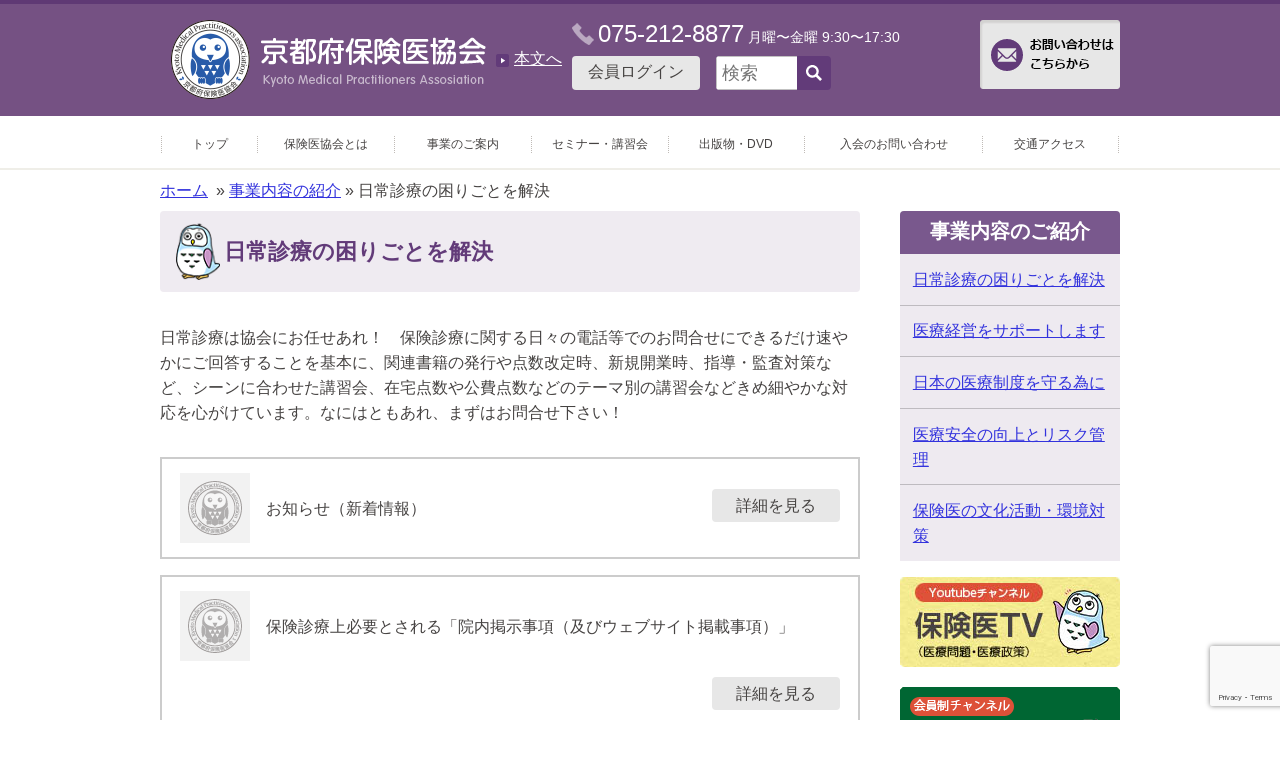

--- FILE ---
content_type: text/html; charset=UTF-8
request_url: https://healthnet.jp/support_daily/
body_size: 26386
content:
<!DOCTYPE html>
<!--[if IE 7]>
<html class="ie ie7" lang="ja">
<![endif]-->
<!--[if IE 8]>
<html class="ie ie8" lang="ja">
<![endif]-->
<!--[if !(IE 7) & !(IE 8)]>
<html lang="ja">
<![endif]-->
<head>


<meta charset="UTF-8" />
	<title>日常診療の困りごとを解決 - 京都府保険医協会</title>
	<!--handheld-->
	
	<!--seo-->
	<meta name="keywords" content="公的医療保険,保険診療,診療報酬,医療改善,医療経営,京都の医療" />
	<meta name="description" content="公的医療保険制度の充実で誰でも心配なく受診できる医療制度を！" />

	<!--css-->
	<link rel="stylesheet" type="text/css" media="all" href="https://healthnet.jp/wp-content/themes/main/style.css" />
	<link rel="stylesheet" type="text/css" media="print" href="https://healthnet.jp/wp-content/themes/main/css/common/print.css" />
	<link rel="icon" href="https://healthnet.jp/wp-content/themes/main/favicon.ico" />
	<!--JavaScript-->
		<!-- Google Tag Manager -->
	<script>(function(w,d,s,l,i){w[l]=w[l]||[];w[l].push({'gtm.start':
	new Date().getTime(),event:'gtm.js'});var f=d.getElementsByTagName(s)[0],
	j=d.createElement(s),dl=l!='dataLayer'?'&l='+l:'';j.async=true;j.src=
	'https://www.googletagmanager.com/gtm.js?id='+i+dl;f.parentNode.insertBefore(j,f);
	})(window,document,'script','dataLayer','GTM-KTRP5V9');</script>
	<!-- End Google Tag Manager -->
	<!-- Google tag (gtag.js) -->
	<script async src="https://www.googletagmanager.com/gtag/js?id=G-NC051RNB4B"></script>
	<script>
	window.dataLayer = window.dataLayer || [];
	function gtag(){dataLayer.push(arguments);}
	gtag('js', new Date());

	gtag('config', 'G-NC051RNB4B');
	</script>
	<script type="text/javascript" src="https://code.jquery.com/jquery-1.12.4.min.js"></script>
	<script type="text/javascript" src="https://healthnet.jp/wp-content/themes/main/js/jquery.inc.js"></script>
	<script type="text/javascript" src="https://healthnet.jp/wp-content/themes/main/js/common/jquery.cookie.js"></script>
	<script type="text/javascript" src="https://healthnet.jp/wp-content/themes/main/js/common/jquery.menu.js"></script>
	<!-- OGP -->
	<meta property="og:locale" content="ja_JP" />
	<meta property="og:type" content="article" />
	<meta property="og:title" content="日常診療の困りごとを解決 - 京都府保険医協会" />
	<meta property="og:url" content="https://healthnet.jp/support_daily/" />
	<meta property="og:site_name" content="京都府保険医協会" />
	<meta property="og:description" content="厚生労働省からの告示、通知、事務連絡等を紹介します。

１．厚生労働省の新着情報

・登載準備中の新着法令

・登載準備中の新着通知

２．近畿厚生局の新着情報

・新着情報

３．診療報酬改定

・２０１８年度

・２０１９年度

・２０２０年度

４．中医協（中央社会保険医療協議会）

・総会

５．指導・監査に関する厚生労働省資料

・保険..." />
	<!-- /OGP -->

	<!--[if lt IE 9]>
	<script type="text/javascript" src="https://healthnet.jp/wp-content/themes/main/js/html5.js"></script>
	<![endif]-->

<link rel='dns-prefetch' href='//s0.wp.com' />
<link rel='dns-prefetch' href='//www.google.com' />
<link rel='dns-prefetch' href='//secure.gravatar.com' />
<link rel='dns-prefetch' href='//s.w.org' />
<link rel="alternate" type="application/rss+xml" title="京都府保険医協会 &raquo; 日常診療の困りごとを解決 フィード" href="https://healthnet.jp/support_daily/feed/" />
		<script type="text/javascript">
			window._wpemojiSettings = {"baseUrl":"https:\/\/s.w.org\/images\/core\/emoji\/13.0.0\/72x72\/","ext":".png","svgUrl":"https:\/\/s.w.org\/images\/core\/emoji\/13.0.0\/svg\/","svgExt":".svg","source":{"concatemoji":"https:\/\/healthnet.jp\/wp-includes\/js\/wp-emoji-release.min.js?ver=5.5.17"}};
			!function(e,a,t){var n,r,o,i=a.createElement("canvas"),p=i.getContext&&i.getContext("2d");function s(e,t){var a=String.fromCharCode;p.clearRect(0,0,i.width,i.height),p.fillText(a.apply(this,e),0,0);e=i.toDataURL();return p.clearRect(0,0,i.width,i.height),p.fillText(a.apply(this,t),0,0),e===i.toDataURL()}function c(e){var t=a.createElement("script");t.src=e,t.defer=t.type="text/javascript",a.getElementsByTagName("head")[0].appendChild(t)}for(o=Array("flag","emoji"),t.supports={everything:!0,everythingExceptFlag:!0},r=0;r<o.length;r++)t.supports[o[r]]=function(e){if(!p||!p.fillText)return!1;switch(p.textBaseline="top",p.font="600 32px Arial",e){case"flag":return s([127987,65039,8205,9895,65039],[127987,65039,8203,9895,65039])?!1:!s([55356,56826,55356,56819],[55356,56826,8203,55356,56819])&&!s([55356,57332,56128,56423,56128,56418,56128,56421,56128,56430,56128,56423,56128,56447],[55356,57332,8203,56128,56423,8203,56128,56418,8203,56128,56421,8203,56128,56430,8203,56128,56423,8203,56128,56447]);case"emoji":return!s([55357,56424,8205,55356,57212],[55357,56424,8203,55356,57212])}return!1}(o[r]),t.supports.everything=t.supports.everything&&t.supports[o[r]],"flag"!==o[r]&&(t.supports.everythingExceptFlag=t.supports.everythingExceptFlag&&t.supports[o[r]]);t.supports.everythingExceptFlag=t.supports.everythingExceptFlag&&!t.supports.flag,t.DOMReady=!1,t.readyCallback=function(){t.DOMReady=!0},t.supports.everything||(n=function(){t.readyCallback()},a.addEventListener?(a.addEventListener("DOMContentLoaded",n,!1),e.addEventListener("load",n,!1)):(e.attachEvent("onload",n),a.attachEvent("onreadystatechange",function(){"complete"===a.readyState&&t.readyCallback()})),(n=t.source||{}).concatemoji?c(n.concatemoji):n.wpemoji&&n.twemoji&&(c(n.twemoji),c(n.wpemoji)))}(window,document,window._wpemojiSettings);
		</script>
		<style type="text/css">
img.wp-smiley,
img.emoji {
	display: inline !important;
	border: none !important;
	box-shadow: none !important;
	height: 1em !important;
	width: 1em !important;
	margin: 0 .07em !important;
	vertical-align: -0.1em !important;
	background: none !important;
	padding: 0 !important;
}
</style>
	<link rel='stylesheet' id='wp-block-library-css'  href='https://healthnet.jp/wp-includes/css/dist/block-library/style.min.css?ver=5.5.17' type='text/css' media='all' />
<link rel='stylesheet' id='contact-form-7-css'  href='https://healthnet.jp/wp-content/plugins/contact-form-7/includes/css/styles.css?ver=5.2.2' type='text/css' media='all' />
<link rel='stylesheet' id='contact-form-7-confirm-css'  href='https://healthnet.jp/wp-content/plugins/contact-form-7-add-confirm/includes/css/styles.css?ver=5.1' type='text/css' media='all' />
<link rel='stylesheet' id='jetpack_css-css'  href='https://healthnet.jp/wp-content/plugins/jetpack/css/jetpack.css?ver=7.0.5' type='text/css' media='all' />
<script type='text/javascript' src='https://healthnet.jp/wp-includes/js/jquery/jquery.js?ver=1.12.4-wp' id='jquery-core-js'></script>
<link rel="https://api.w.org/" href="https://healthnet.jp/wp-json/" /><link rel="EditURI" type="application/rsd+xml" title="RSD" href="https://healthnet.jp/xmlrpc.php?rsd" />
<link rel="wlwmanifest" type="application/wlwmanifest+xml" href="https://healthnet.jp/wp-includes/wlwmanifest.xml" /> 
		<script>
			( function() {
				window.onpageshow = function( event ) {
					// Defined window.wpforms means that a form exists on a page.
					// If so and back/forward button has been clicked,
					// force reload a page to prevent the submit button state stuck.
					if ( typeof window.wpforms !== 'undefined' && event.persisted ) {
						window.location.reload();
					}
				};
			}() );
		</script>
		
<link rel='dns-prefetch' href='//v0.wordpress.com'/>
<style type='text/css'>img#wpstats{display:none}</style><style type="text/css">.recentcomments a{display:inline !important;padding:0 !important;margin:0 !important;}</style><style id="wpforms-css-vars-root">
				:root {
					--wpforms-field-border-radius: 3px;
--wpforms-field-border-style: solid;
--wpforms-field-border-size: 1px;
--wpforms-field-background-color: #ffffff;
--wpforms-field-border-color: rgba( 0, 0, 0, 0.25 );
--wpforms-field-border-color-spare: rgba( 0, 0, 0, 0.25 );
--wpforms-field-text-color: rgba( 0, 0, 0, 0.7 );
--wpforms-field-menu-color: #ffffff;
--wpforms-label-color: rgba( 0, 0, 0, 0.85 );
--wpforms-label-sublabel-color: rgba( 0, 0, 0, 0.55 );
--wpforms-label-error-color: #d63637;
--wpforms-button-border-radius: 3px;
--wpforms-button-border-style: none;
--wpforms-button-border-size: 1px;
--wpforms-button-background-color: #066aab;
--wpforms-button-border-color: #066aab;
--wpforms-button-text-color: #ffffff;
--wpforms-page-break-color: #066aab;
--wpforms-background-image: none;
--wpforms-background-position: center center;
--wpforms-background-repeat: no-repeat;
--wpforms-background-size: cover;
--wpforms-background-width: 100px;
--wpforms-background-height: 100px;
--wpforms-background-color: rgba( 0, 0, 0, 0 );
--wpforms-background-url: none;
--wpforms-container-padding: 0px;
--wpforms-container-border-style: none;
--wpforms-container-border-width: 1px;
--wpforms-container-border-color: #000000;
--wpforms-container-border-radius: 3px;
--wpforms-field-size-input-height: 43px;
--wpforms-field-size-input-spacing: 15px;
--wpforms-field-size-font-size: 16px;
--wpforms-field-size-line-height: 19px;
--wpforms-field-size-padding-h: 14px;
--wpforms-field-size-checkbox-size: 16px;
--wpforms-field-size-sublabel-spacing: 5px;
--wpforms-field-size-icon-size: 1;
--wpforms-label-size-font-size: 16px;
--wpforms-label-size-line-height: 19px;
--wpforms-label-size-sublabel-font-size: 14px;
--wpforms-label-size-sublabel-line-height: 17px;
--wpforms-button-size-font-size: 17px;
--wpforms-button-size-height: 41px;
--wpforms-button-size-padding-h: 15px;
--wpforms-button-size-margin-top: 10px;
--wpforms-container-shadow-size-box-shadow: none;

				}
			</style></head>
<body class="archive post-type-archive post-type-archive-support_daily" id="contentpage">
<!-- Google Tag Manager (noscript) -->
<noscript><iframe src="https://www.googletagmanager.com/ns.html?id=GTM-KTRP5V9"
height="0" width="0" style="display:none;visibility:hidden"></iframe></noscript>
<!-- End Google Tag Manager (noscript) -->
<nav class="skip">
	<a name="PAGETOP" id="PAGETOP" tabindex="-1" class="show_if_focus">ページの先頭です</a>
	<a href="#CONTENT_AREA" tabindex="0">本文へ</a>
</nav>

<!--Google Analytics-->
<!-- #wrapper-->
<div id="wrapper">

<header id="branding" role="banner">
	<div id="header_inner">

	<h1 id="site_title">
		<a href="https://healthnet.jp" rel="home">			<img src="https://healthnet.jp/wp-content/themes/main/images/title_logo.png" alt="京都府保険医協会" >
		</a>	</h1>

	<a class="to_content list_style_image" href="#CONTENT_AREA" tabindex="0">本文へ</a>

	<div id="header_center">
		<address>
			<span class="tel">075-212-8877</span>
			<span class="">月曜〜金曜</span>
			<span class="">9:30〜17:30</span>
		</address>


		<!-- 会員ログイン -->
		<a class="login" href="https://healthnet.jp/wp-login.php">会員ログイン </a>

		<!-- #head_site_search-->
		<form action="https://healthnet.jp/index.php" method="GET" id="head_site_search">
			
	<input type="text" name="ss" id="site_search_input" size="7" value="" placeholder="検索" />
	<input type="hidden" name="num" value="20" />
	<input type="submit" id="site_search_button" class="button main" value="" />
		</form>
	</div>

	<!-- お問い合わせはこちらから -->
	<a class="inquiry" href="https://healthnet.jp/inquiry" href=""><img src="https://healthnet.jp/wp-content/themes/main/images/button_inquiry.png" alt="お問い合わせはこちらから"></a>

	</div>
</header><!--/#branding -->

<!--mainmenu-->
<div id="mainmenu" class="back_sp" role="navigation">
	<div id="smbtn02" class="open">MENU</div>
	<nav>
		<ul>
			<li><a href="https://healthnet.jp/"           ><span class="text">トップ</span></a></li>
			<li><a href="https://healthnet.jp/aboutme"    ><span class="text">保険医協会とは</span></a></li>
			<li><a href="https://healthnet.jp/support"    ><span class="text">事業のご案内</span></a></li>
			<li><a href="https://healthnet.jp/informations/?category=7"><span class="text">セミナー・講習会</span></a></li>
			<li><a href="https://healthnet.jp/publication"><span class="text">出版物・DVD</span></a></li>
			<li><a href="https://healthnet.jp/admission"  ><span class="text">入会のお問い合わせ</span></a></li>
			<li><a href="https://healthnet.jp/map"        ><span class="text">交通アクセス</span></a></li>
		</ul>
	</nav>
</div>
<!--/mainmenu-->


<!-- #breadcrumbs-->
<p id="breadcrumbs" aria-hidden="true" role="presentation">
			<a href="https://healthnet.jp">ホーム</a>
					&nbsp;»&nbsp;<a href="https://healthnet.jp/support">事業内容の紹介</a>
		


&raquo;&nbsp;日常診療の困りごとを解決
			</p><!--/#breadcrumbs-->

<nav class="skip">
	<a id="CONTENT_AREA" name="CONTENT_AREA" tabindex="0" class="show_if_focus">ここから本文です。</a>
	<a href="#mainmenu">メニューへ</a>
</nav>



<!--content-->
<div id="content">


<!--main_column-->
<div id="main_column">

<!-- #social_buttons-->
<div class="centerbox">
	<h1 class="entry-title category">日常診療の困りごとを解決</h1>

		<!-- leading -->
	<div class="leading">
		<p>日常診療は協会にお任せあれ！　保険診療に関する日々の電話等でのお問合せにできるだけ速やかにご回答することを基本に、関連書籍の発行や点数改定時、新規開業時、指導・監査対策など、シーンに合わせた講習会、在宅点数や公費点数などのテーマ別の講習会などきめ細やかな対応を心がけています。なにはともあれ、まずはお問合せ下さい！</p>
	</div>
	

	<!--archive_informations-->
		<ul class="lists">
	<li><img src="https://healthnet.jp/wp-content/themes/main/images/no-image.png" alt="イメージなし"><span class="title">お知らせ（新着情報）</span><div class="detail"><a href="https://healthnet.jp/informations/?category=2">詳細を見る</a></div></li>
    	<li><img src="https://healthnet.jp/wp-content/themes/main/images/no-image.png" alt="イメージなし"><span class="title">保険診療上必要とされる「院内掲示事項（及びウェブサイト掲載事項）」</span><div class="detail"><a href="https://healthnet.jp?post_type=support_daily&amp;p=47860&amp;type=">詳細を見る</a></div></li><li><img src="https://healthnet.jp/wp-content/themes/main/images/no-image.png" alt="イメージなし"><span class="title">保険請求事務サポート</span><div class="detail"><a href="https://healthnet.jp?post_type=support_daily&amp;p=11&amp;type=">詳細を見る</a></div></li><li><img src="https://healthnet.jp/wp-content/themes/main/images/no-image.png" alt="イメージなし"><span class="title">厚生労働省からの告示、通知、事務連絡等</span><div class="detail"><a href="https://healthnet.jp?post_type=support_daily&amp;p=17781&amp;type=">詳細を見る</a></div></li><li><img src="https://healthnet.jp/wp-content/themes/main/images/no-image.png" alt="イメージなし"><span class="title">指導・監査対策サポート</span><div class="detail"><a href="https://healthnet.jp?post_type=support_daily&amp;p=28&amp;type=">詳細を見る</a></div></li><li><img src="https://healthnet.jp/wp-content/themes/main/images/no-image.png" alt="イメージなし"><span class="title">病院・有床診療所サポート</span><div class="detail"><a href="https://healthnet.jp?post_type=support_daily&amp;p=30&amp;type=">詳細を見る</a></div></li><li><img src="https://healthnet.jp/wp-content/themes/main/images/no-image.png" alt="イメージなし"><span class="title">必要な院内掲示関連</span><div class="detail"><a href="https://healthnet.jp?post_type=support_daily&amp;p=13744&amp;type=">詳細を見る</a></div></li><li><img src="https://healthnet.jp/wp-content/themes/main/images/no-image.png" alt="イメージなし"><span class="title">医療法に基づく医療安全管理対策に必要な指針など</span><div class="detail"><a href="https://healthnet.jp?post_type=support_daily&amp;p=16237&amp;type=">詳細を見る</a></div></li><li><img src="https://healthnet.jp/wp-content/themes/main/images/no-image.png" alt="イメージなし"><span class="title">在宅医療を行うにあたって必要な文書</span><div class="detail"><a href="https://healthnet.jp?post_type=support_daily&amp;p=24007&amp;type=">詳細を見る</a></div></li><li><img src="https://healthnet.jp/wp-content/themes/main/images/no-image.png" alt="イメージなし"><span class="title">個別指導、監査に関する資料</span><div class="detail"><a href="https://healthnet.jp?post_type=support_daily&amp;p=13691&amp;type=">詳細を見る</a></div></li><li><img src="https://healthnet.jp/wp-content/themes/main/images/no-image.png" alt="イメージなし"><span class="title">公費負担医療に関する資料</span><div class="detail"><a href="https://healthnet.jp?post_type=support_daily&amp;p=13721&amp;type=">詳細を見る</a></div></li>	  </ul>
	
	<div class="pagenavi clearfix">
	  	  <div class="alignleft"></div>
	  <div class="alignright"></div>
	</div>
	<!--/archive_informations-->

</div>
	</div><!--/main_column-->
	<!--side_column-->
	<div id="side_column">



<nav id="submenu">
	<h2>事業内容のご紹介</h2>
	<ul>
					<li>
				<a href="https://healthnet.jp/support_daily" >
					日常診療の困りごとを解決				</a>
			</li>
					<li>
				<a href="https://healthnet.jp/support_management" >
					医療経営をサポートします				</a>
			</li>
					<li>
				<a href="https://healthnet.jp/support_system" >
					日本の医療制度を守る為に				</a>
			</li>
					<li>
				<a href="https://healthnet.jp/support_security" >
					医療安全の向上とリスク管理				</a>
			</li>
					<li>
				<a href="https://healthnet.jp/support_action" >
					保険医の文化活動・環境対策				</a>
			</li>
			</ul>
</nav>


<div class="banners">
	<a href="https://www.youtube.com/channel/UCh5U5hMsNQWfnDUDEPkX5rA"><img src="https://healthnet.jp/wp-content/themes/main/images/banner_tv.png" alt="保険医TV"></a>
	<a href="https://healthnet.jp/tv_for_member"><img src="https://healthnet.jp/wp-content/themes/main/images/banner_mem_tv.png" alt="臨床・保険診療TV"></a>
	<a href="https://healthnet.jp/paper_index"><img src="https://healthnet.jp/wp-content/themes/main/images/banner_newspaper.png" alt="保険医新聞データ検索"></a>

	<a class="text_banner policy_description" href="https://healthnet.jp/policy_description">医療政策解説</a>
	<a class="text_banner commission" href="https://healthnet.jp/commission">医療・社会保障をめぐる動き</a>
	<a class="text_banner weekly_info" href="https://healthnet.jp/weekly_info">週刊医療情報</a>
	<a class="text_banner faq" href="https://healthnet.jp/faq">お問い合わせ一覧</a>

	<!--<a href="https://healthnet.jp/support_security/support_security-27113/"><img src="https://healthnet.jp/wp-content/themes/main/images/bunner_iryouanzenn2020.png" alt="福祉国家構想研究会blog"></a>-->
	<a href="
https://www.shin-fukushikokka.org/site/"><img src="https://healthnet.jp/wp-content/themes/main/images/banner_shinfukushi202110.jpg" alt="福祉国家構想研究会"></a>
<a href="https://hodanren.doc-net.or.jp/kenkyu/index.html"><img src="https://healthnet.jp/wp-content/themes/main/images/banner_hodanren202205" alt="研究会交流サイト"></a>
	<a href="https://clinicnavi.kyoto/"><img src="https://healthnet.jp/wp-content/themes/main/images/banner_clinicnavi.png" alt="クリニックナビ京都"></a>
	<a href="https://www.amis.kyoto/"><img src="https://healthnet.jp/wp-content/themes/main/images/banner_amis.png" alt="有限会社アミス"></a>
</div>

	<div class="activity">
		<h2>主張や活動</h2>
<div class="menu-sidelink-container"><ul id="menu-sidelink" class="menu"><li id="menu-item-593" class="menu-item menu-item-type-post_type menu-item-object-informations menu-item-593"><a title="医療機関の皆様へ" href="https://healthnet.jp/informations/informations-542/"><span class="title_sub">医療機関の皆様へ</span>「熊本地震被災者に関する取扱い」について</a></li>
<li id="menu-item-594" class="menu-item menu-item-type-post_type menu-item-object-informations menu-item-594"><a title="京都のリハビリを考える会" href="https://healthnet.jp/informations/informations-574/"><span class="title_sub">京都のリハビリを考える会</span>京都市三施設合築方針関連資料</a></li>
<li id="menu-item-595" class="menu-item menu-item-type-post_type menu-item-object-informations menu-item-595"><a title="わたしたちはこう考えます" href="https://healthnet.jp/informations/informations-584/"><span class="title_sub">わたしたちはこう考えます</span>リハビリ制度のあり方（提言）</a></li>
<li id="menu-item-596" class="menu-item menu-item-type-post_type menu-item-object-informations menu-item-596"><a title="インターネットから相談できます" href="https://healthnet.jp/informations/informations-586/"><span class="title_sub">インターネットから相談できます</span>リハビリ相談室</a></li>
<li id="menu-item-597" class="menu-item menu-item-type-post_type menu-item-object-informations menu-item-597"><a href="https://healthnet.jp/informations/informations-588/">京都府提案への反論と地域医療提供体制への提言</a></li>
<li id="menu-item-598" class="menu-item menu-item-type-post_type menu-item-object-informations menu-item-598"><a title="子育て支援医療助成制度" href="https://healthnet.jp/informations/informations-591/"><span class="title_sub">子育て支援医療助成制度</span>京都府市町村一覧</a></li>
</ul></div>	</div>

	<div class="banners" style="margin-top: 1.2em;">
	<a href="http://www.hhk.jp/dbob/" target="_blank"><img src="https://healthnet.jp/wp-content/themes/main/images/do_not_bank.jpg" alt="ドントバンク"></a>
	</div>


	</div><!--/side_column-->
	<p id="backtopagetop"><a href="#PAGETOP">ページの先頭へ</a></p>
</div><!--/content-->

<footer id="footer">


	<div id="foot_content">
		<div id="foot_content_inner">
		<p><a class="alignleft" style="float: none;" href="http://hodanren.doc-net.or.jp/inorinri2015/"><img loading="lazy" class="size-full wp-image-62" src="/wp-content/uploads/2016/09/foot_banner_1.png" alt="foot_banner_1" width="200" height="74" /></a><a class="alignleft"  style="float: none;" href="http://youshiki9.doc-net.or.jp/"><img loading="lazy" class="alignnone size-medium wp-image-63" src="/wp-content/uploads/2016/09/foot_banner_2.png" alt="foot_banner_2" width="200" height="74" /></a><a class="alignleft"  style="float: none;" href="https://hodanren.doc-net.or.jp/iryoukankei/cvd_spt/index.html"><img loading="lazy" class="alignnone size-medium wp-image-65" src="https://healthnet.jp/wp-content/uploads/2016/09/28b00a1aa17ef98e823a247d1ded3315.png" alt="foot_banner_4" width="200" height="74" /></a></p>
		</div><!-- /#foot_content_inner -->
	</div><!-- /#foot_content -->

	<img src="https://healthnet.jp/wp-content/themes/main/images/logomark_footer.png" alt="">
	<address>
		<span class="title">京都府保険医協会</span><br>
		〒604-8162 京都市中京区烏丸通蛸薬師上ル七観音町637 インターワンプレイス烏丸６階<br>
		電話：075-212-8877　FAX：075-212-0707 
	</address>

	<div id="foot_menu">
	<nav>
		<ul>
			<li><a href="/map/">交通アクセス</a></li>
			<li><a href="/links/">リンク集</a></li>
			<li><a href="/sitemap/">サイトマップ</a></li>
			<li><a href="/sitepolicy/">サイトポリシー</a></li>
			<li><a href="/privacypolicy/">プライバシーポリシー</a></li>
		</ul>
			</nav>

	<p>キャラクターデザイン <strong>&copy;もへろん</strong></p>


	</div><!--/#foot_menu-->
	<div id="foot_content">
			</div><!-- /#foot_content -->
</footer>

</div><!--/#wrapper-->

	<div style="display:none">
	</div>
<script type='text/javascript' id='contact-form-7-js-extra'>
/* <![CDATA[ */
var wpcf7 = {"apiSettings":{"root":"https:\/\/healthnet.jp\/wp-json\/contact-form-7\/v1","namespace":"contact-form-7\/v1"}};
/* ]]> */
</script>
<script type='text/javascript' src='https://healthnet.jp/wp-content/plugins/contact-form-7/includes/js/scripts.js?ver=5.2.2' id='contact-form-7-js'></script>
<script type='text/javascript' src='https://healthnet.jp/wp-includes/js/jquery/jquery.form.min.js?ver=4.2.1' id='jquery-form-js'></script>
<script type='text/javascript' src='https://healthnet.jp/wp-content/plugins/contact-form-7-add-confirm/includes/js/scripts.js?ver=5.1' id='contact-form-7-confirm-js'></script>
<script type='text/javascript' src='https://s0.wp.com/wp-content/js/devicepx-jetpack.js?ver=202604' id='devicepx-js'></script>
<script type='text/javascript' src='https://www.google.com/recaptcha/api.js?render=6LepB7ooAAAAAEN-_Zh25sxyTr1LdZqF0DfhvSmt&#038;ver=3.0' id='google-recaptcha-js'></script>
<script type='text/javascript' id='wpcf7-recaptcha-js-extra'>
/* <![CDATA[ */
var wpcf7_recaptcha = {"sitekey":"6LepB7ooAAAAAEN-_Zh25sxyTr1LdZqF0DfhvSmt","actions":{"homepage":"homepage","contactform":"contactform"}};
/* ]]> */
</script>
<script type='text/javascript' src='https://healthnet.jp/wp-content/plugins/contact-form-7/modules/recaptcha/script.js?ver=5.2.2' id='wpcf7-recaptcha-js'></script>
<script type='text/javascript' src='https://secure.gravatar.com/js/gprofiles.js?ver=2026Janaa' id='grofiles-cards-js'></script>
<script type='text/javascript' id='wpgroho-js-extra'>
/* <![CDATA[ */
var WPGroHo = {"my_hash":""};
/* ]]> */
</script>
<script type='text/javascript' src='https://healthnet.jp/wp-content/plugins/jetpack/modules/wpgroho.js?ver=5.5.17' id='wpgroho-js'></script>
<script type='text/javascript' src='https://healthnet.jp/wp-includes/js/wp-embed.min.js?ver=5.5.17' id='wp-embed-js'></script>
<script type='text/javascript' src='https://stats.wp.com/e-202604.js' async='async' defer='defer'></script>
<script type='text/javascript'>
	_stq = window._stq || [];
	_stq.push([ 'view', {v:'ext',j:'1:7.0.5',blog:'191403326',post:'0',tz:'9',srv:'healthnet.jp'} ]);
	_stq.push([ 'clickTrackerInit', '191403326', '0' ]);
</script>

</body>
</html>



--- FILE ---
content_type: text/html; charset=utf-8
request_url: https://www.google.com/recaptcha/api2/anchor?ar=1&k=6LepB7ooAAAAAEN-_Zh25sxyTr1LdZqF0DfhvSmt&co=aHR0cHM6Ly9oZWFsdGhuZXQuanA6NDQz&hl=en&v=PoyoqOPhxBO7pBk68S4YbpHZ&size=invisible&anchor-ms=20000&execute-ms=30000&cb=xdr2mq2v0c82
body_size: 49021
content:
<!DOCTYPE HTML><html dir="ltr" lang="en"><head><meta http-equiv="Content-Type" content="text/html; charset=UTF-8">
<meta http-equiv="X-UA-Compatible" content="IE=edge">
<title>reCAPTCHA</title>
<style type="text/css">
/* cyrillic-ext */
@font-face {
  font-family: 'Roboto';
  font-style: normal;
  font-weight: 400;
  font-stretch: 100%;
  src: url(//fonts.gstatic.com/s/roboto/v48/KFO7CnqEu92Fr1ME7kSn66aGLdTylUAMa3GUBHMdazTgWw.woff2) format('woff2');
  unicode-range: U+0460-052F, U+1C80-1C8A, U+20B4, U+2DE0-2DFF, U+A640-A69F, U+FE2E-FE2F;
}
/* cyrillic */
@font-face {
  font-family: 'Roboto';
  font-style: normal;
  font-weight: 400;
  font-stretch: 100%;
  src: url(//fonts.gstatic.com/s/roboto/v48/KFO7CnqEu92Fr1ME7kSn66aGLdTylUAMa3iUBHMdazTgWw.woff2) format('woff2');
  unicode-range: U+0301, U+0400-045F, U+0490-0491, U+04B0-04B1, U+2116;
}
/* greek-ext */
@font-face {
  font-family: 'Roboto';
  font-style: normal;
  font-weight: 400;
  font-stretch: 100%;
  src: url(//fonts.gstatic.com/s/roboto/v48/KFO7CnqEu92Fr1ME7kSn66aGLdTylUAMa3CUBHMdazTgWw.woff2) format('woff2');
  unicode-range: U+1F00-1FFF;
}
/* greek */
@font-face {
  font-family: 'Roboto';
  font-style: normal;
  font-weight: 400;
  font-stretch: 100%;
  src: url(//fonts.gstatic.com/s/roboto/v48/KFO7CnqEu92Fr1ME7kSn66aGLdTylUAMa3-UBHMdazTgWw.woff2) format('woff2');
  unicode-range: U+0370-0377, U+037A-037F, U+0384-038A, U+038C, U+038E-03A1, U+03A3-03FF;
}
/* math */
@font-face {
  font-family: 'Roboto';
  font-style: normal;
  font-weight: 400;
  font-stretch: 100%;
  src: url(//fonts.gstatic.com/s/roboto/v48/KFO7CnqEu92Fr1ME7kSn66aGLdTylUAMawCUBHMdazTgWw.woff2) format('woff2');
  unicode-range: U+0302-0303, U+0305, U+0307-0308, U+0310, U+0312, U+0315, U+031A, U+0326-0327, U+032C, U+032F-0330, U+0332-0333, U+0338, U+033A, U+0346, U+034D, U+0391-03A1, U+03A3-03A9, U+03B1-03C9, U+03D1, U+03D5-03D6, U+03F0-03F1, U+03F4-03F5, U+2016-2017, U+2034-2038, U+203C, U+2040, U+2043, U+2047, U+2050, U+2057, U+205F, U+2070-2071, U+2074-208E, U+2090-209C, U+20D0-20DC, U+20E1, U+20E5-20EF, U+2100-2112, U+2114-2115, U+2117-2121, U+2123-214F, U+2190, U+2192, U+2194-21AE, U+21B0-21E5, U+21F1-21F2, U+21F4-2211, U+2213-2214, U+2216-22FF, U+2308-230B, U+2310, U+2319, U+231C-2321, U+2336-237A, U+237C, U+2395, U+239B-23B7, U+23D0, U+23DC-23E1, U+2474-2475, U+25AF, U+25B3, U+25B7, U+25BD, U+25C1, U+25CA, U+25CC, U+25FB, U+266D-266F, U+27C0-27FF, U+2900-2AFF, U+2B0E-2B11, U+2B30-2B4C, U+2BFE, U+3030, U+FF5B, U+FF5D, U+1D400-1D7FF, U+1EE00-1EEFF;
}
/* symbols */
@font-face {
  font-family: 'Roboto';
  font-style: normal;
  font-weight: 400;
  font-stretch: 100%;
  src: url(//fonts.gstatic.com/s/roboto/v48/KFO7CnqEu92Fr1ME7kSn66aGLdTylUAMaxKUBHMdazTgWw.woff2) format('woff2');
  unicode-range: U+0001-000C, U+000E-001F, U+007F-009F, U+20DD-20E0, U+20E2-20E4, U+2150-218F, U+2190, U+2192, U+2194-2199, U+21AF, U+21E6-21F0, U+21F3, U+2218-2219, U+2299, U+22C4-22C6, U+2300-243F, U+2440-244A, U+2460-24FF, U+25A0-27BF, U+2800-28FF, U+2921-2922, U+2981, U+29BF, U+29EB, U+2B00-2BFF, U+4DC0-4DFF, U+FFF9-FFFB, U+10140-1018E, U+10190-1019C, U+101A0, U+101D0-101FD, U+102E0-102FB, U+10E60-10E7E, U+1D2C0-1D2D3, U+1D2E0-1D37F, U+1F000-1F0FF, U+1F100-1F1AD, U+1F1E6-1F1FF, U+1F30D-1F30F, U+1F315, U+1F31C, U+1F31E, U+1F320-1F32C, U+1F336, U+1F378, U+1F37D, U+1F382, U+1F393-1F39F, U+1F3A7-1F3A8, U+1F3AC-1F3AF, U+1F3C2, U+1F3C4-1F3C6, U+1F3CA-1F3CE, U+1F3D4-1F3E0, U+1F3ED, U+1F3F1-1F3F3, U+1F3F5-1F3F7, U+1F408, U+1F415, U+1F41F, U+1F426, U+1F43F, U+1F441-1F442, U+1F444, U+1F446-1F449, U+1F44C-1F44E, U+1F453, U+1F46A, U+1F47D, U+1F4A3, U+1F4B0, U+1F4B3, U+1F4B9, U+1F4BB, U+1F4BF, U+1F4C8-1F4CB, U+1F4D6, U+1F4DA, U+1F4DF, U+1F4E3-1F4E6, U+1F4EA-1F4ED, U+1F4F7, U+1F4F9-1F4FB, U+1F4FD-1F4FE, U+1F503, U+1F507-1F50B, U+1F50D, U+1F512-1F513, U+1F53E-1F54A, U+1F54F-1F5FA, U+1F610, U+1F650-1F67F, U+1F687, U+1F68D, U+1F691, U+1F694, U+1F698, U+1F6AD, U+1F6B2, U+1F6B9-1F6BA, U+1F6BC, U+1F6C6-1F6CF, U+1F6D3-1F6D7, U+1F6E0-1F6EA, U+1F6F0-1F6F3, U+1F6F7-1F6FC, U+1F700-1F7FF, U+1F800-1F80B, U+1F810-1F847, U+1F850-1F859, U+1F860-1F887, U+1F890-1F8AD, U+1F8B0-1F8BB, U+1F8C0-1F8C1, U+1F900-1F90B, U+1F93B, U+1F946, U+1F984, U+1F996, U+1F9E9, U+1FA00-1FA6F, U+1FA70-1FA7C, U+1FA80-1FA89, U+1FA8F-1FAC6, U+1FACE-1FADC, U+1FADF-1FAE9, U+1FAF0-1FAF8, U+1FB00-1FBFF;
}
/* vietnamese */
@font-face {
  font-family: 'Roboto';
  font-style: normal;
  font-weight: 400;
  font-stretch: 100%;
  src: url(//fonts.gstatic.com/s/roboto/v48/KFO7CnqEu92Fr1ME7kSn66aGLdTylUAMa3OUBHMdazTgWw.woff2) format('woff2');
  unicode-range: U+0102-0103, U+0110-0111, U+0128-0129, U+0168-0169, U+01A0-01A1, U+01AF-01B0, U+0300-0301, U+0303-0304, U+0308-0309, U+0323, U+0329, U+1EA0-1EF9, U+20AB;
}
/* latin-ext */
@font-face {
  font-family: 'Roboto';
  font-style: normal;
  font-weight: 400;
  font-stretch: 100%;
  src: url(//fonts.gstatic.com/s/roboto/v48/KFO7CnqEu92Fr1ME7kSn66aGLdTylUAMa3KUBHMdazTgWw.woff2) format('woff2');
  unicode-range: U+0100-02BA, U+02BD-02C5, U+02C7-02CC, U+02CE-02D7, U+02DD-02FF, U+0304, U+0308, U+0329, U+1D00-1DBF, U+1E00-1E9F, U+1EF2-1EFF, U+2020, U+20A0-20AB, U+20AD-20C0, U+2113, U+2C60-2C7F, U+A720-A7FF;
}
/* latin */
@font-face {
  font-family: 'Roboto';
  font-style: normal;
  font-weight: 400;
  font-stretch: 100%;
  src: url(//fonts.gstatic.com/s/roboto/v48/KFO7CnqEu92Fr1ME7kSn66aGLdTylUAMa3yUBHMdazQ.woff2) format('woff2');
  unicode-range: U+0000-00FF, U+0131, U+0152-0153, U+02BB-02BC, U+02C6, U+02DA, U+02DC, U+0304, U+0308, U+0329, U+2000-206F, U+20AC, U+2122, U+2191, U+2193, U+2212, U+2215, U+FEFF, U+FFFD;
}
/* cyrillic-ext */
@font-face {
  font-family: 'Roboto';
  font-style: normal;
  font-weight: 500;
  font-stretch: 100%;
  src: url(//fonts.gstatic.com/s/roboto/v48/KFO7CnqEu92Fr1ME7kSn66aGLdTylUAMa3GUBHMdazTgWw.woff2) format('woff2');
  unicode-range: U+0460-052F, U+1C80-1C8A, U+20B4, U+2DE0-2DFF, U+A640-A69F, U+FE2E-FE2F;
}
/* cyrillic */
@font-face {
  font-family: 'Roboto';
  font-style: normal;
  font-weight: 500;
  font-stretch: 100%;
  src: url(//fonts.gstatic.com/s/roboto/v48/KFO7CnqEu92Fr1ME7kSn66aGLdTylUAMa3iUBHMdazTgWw.woff2) format('woff2');
  unicode-range: U+0301, U+0400-045F, U+0490-0491, U+04B0-04B1, U+2116;
}
/* greek-ext */
@font-face {
  font-family: 'Roboto';
  font-style: normal;
  font-weight: 500;
  font-stretch: 100%;
  src: url(//fonts.gstatic.com/s/roboto/v48/KFO7CnqEu92Fr1ME7kSn66aGLdTylUAMa3CUBHMdazTgWw.woff2) format('woff2');
  unicode-range: U+1F00-1FFF;
}
/* greek */
@font-face {
  font-family: 'Roboto';
  font-style: normal;
  font-weight: 500;
  font-stretch: 100%;
  src: url(//fonts.gstatic.com/s/roboto/v48/KFO7CnqEu92Fr1ME7kSn66aGLdTylUAMa3-UBHMdazTgWw.woff2) format('woff2');
  unicode-range: U+0370-0377, U+037A-037F, U+0384-038A, U+038C, U+038E-03A1, U+03A3-03FF;
}
/* math */
@font-face {
  font-family: 'Roboto';
  font-style: normal;
  font-weight: 500;
  font-stretch: 100%;
  src: url(//fonts.gstatic.com/s/roboto/v48/KFO7CnqEu92Fr1ME7kSn66aGLdTylUAMawCUBHMdazTgWw.woff2) format('woff2');
  unicode-range: U+0302-0303, U+0305, U+0307-0308, U+0310, U+0312, U+0315, U+031A, U+0326-0327, U+032C, U+032F-0330, U+0332-0333, U+0338, U+033A, U+0346, U+034D, U+0391-03A1, U+03A3-03A9, U+03B1-03C9, U+03D1, U+03D5-03D6, U+03F0-03F1, U+03F4-03F5, U+2016-2017, U+2034-2038, U+203C, U+2040, U+2043, U+2047, U+2050, U+2057, U+205F, U+2070-2071, U+2074-208E, U+2090-209C, U+20D0-20DC, U+20E1, U+20E5-20EF, U+2100-2112, U+2114-2115, U+2117-2121, U+2123-214F, U+2190, U+2192, U+2194-21AE, U+21B0-21E5, U+21F1-21F2, U+21F4-2211, U+2213-2214, U+2216-22FF, U+2308-230B, U+2310, U+2319, U+231C-2321, U+2336-237A, U+237C, U+2395, U+239B-23B7, U+23D0, U+23DC-23E1, U+2474-2475, U+25AF, U+25B3, U+25B7, U+25BD, U+25C1, U+25CA, U+25CC, U+25FB, U+266D-266F, U+27C0-27FF, U+2900-2AFF, U+2B0E-2B11, U+2B30-2B4C, U+2BFE, U+3030, U+FF5B, U+FF5D, U+1D400-1D7FF, U+1EE00-1EEFF;
}
/* symbols */
@font-face {
  font-family: 'Roboto';
  font-style: normal;
  font-weight: 500;
  font-stretch: 100%;
  src: url(//fonts.gstatic.com/s/roboto/v48/KFO7CnqEu92Fr1ME7kSn66aGLdTylUAMaxKUBHMdazTgWw.woff2) format('woff2');
  unicode-range: U+0001-000C, U+000E-001F, U+007F-009F, U+20DD-20E0, U+20E2-20E4, U+2150-218F, U+2190, U+2192, U+2194-2199, U+21AF, U+21E6-21F0, U+21F3, U+2218-2219, U+2299, U+22C4-22C6, U+2300-243F, U+2440-244A, U+2460-24FF, U+25A0-27BF, U+2800-28FF, U+2921-2922, U+2981, U+29BF, U+29EB, U+2B00-2BFF, U+4DC0-4DFF, U+FFF9-FFFB, U+10140-1018E, U+10190-1019C, U+101A0, U+101D0-101FD, U+102E0-102FB, U+10E60-10E7E, U+1D2C0-1D2D3, U+1D2E0-1D37F, U+1F000-1F0FF, U+1F100-1F1AD, U+1F1E6-1F1FF, U+1F30D-1F30F, U+1F315, U+1F31C, U+1F31E, U+1F320-1F32C, U+1F336, U+1F378, U+1F37D, U+1F382, U+1F393-1F39F, U+1F3A7-1F3A8, U+1F3AC-1F3AF, U+1F3C2, U+1F3C4-1F3C6, U+1F3CA-1F3CE, U+1F3D4-1F3E0, U+1F3ED, U+1F3F1-1F3F3, U+1F3F5-1F3F7, U+1F408, U+1F415, U+1F41F, U+1F426, U+1F43F, U+1F441-1F442, U+1F444, U+1F446-1F449, U+1F44C-1F44E, U+1F453, U+1F46A, U+1F47D, U+1F4A3, U+1F4B0, U+1F4B3, U+1F4B9, U+1F4BB, U+1F4BF, U+1F4C8-1F4CB, U+1F4D6, U+1F4DA, U+1F4DF, U+1F4E3-1F4E6, U+1F4EA-1F4ED, U+1F4F7, U+1F4F9-1F4FB, U+1F4FD-1F4FE, U+1F503, U+1F507-1F50B, U+1F50D, U+1F512-1F513, U+1F53E-1F54A, U+1F54F-1F5FA, U+1F610, U+1F650-1F67F, U+1F687, U+1F68D, U+1F691, U+1F694, U+1F698, U+1F6AD, U+1F6B2, U+1F6B9-1F6BA, U+1F6BC, U+1F6C6-1F6CF, U+1F6D3-1F6D7, U+1F6E0-1F6EA, U+1F6F0-1F6F3, U+1F6F7-1F6FC, U+1F700-1F7FF, U+1F800-1F80B, U+1F810-1F847, U+1F850-1F859, U+1F860-1F887, U+1F890-1F8AD, U+1F8B0-1F8BB, U+1F8C0-1F8C1, U+1F900-1F90B, U+1F93B, U+1F946, U+1F984, U+1F996, U+1F9E9, U+1FA00-1FA6F, U+1FA70-1FA7C, U+1FA80-1FA89, U+1FA8F-1FAC6, U+1FACE-1FADC, U+1FADF-1FAE9, U+1FAF0-1FAF8, U+1FB00-1FBFF;
}
/* vietnamese */
@font-face {
  font-family: 'Roboto';
  font-style: normal;
  font-weight: 500;
  font-stretch: 100%;
  src: url(//fonts.gstatic.com/s/roboto/v48/KFO7CnqEu92Fr1ME7kSn66aGLdTylUAMa3OUBHMdazTgWw.woff2) format('woff2');
  unicode-range: U+0102-0103, U+0110-0111, U+0128-0129, U+0168-0169, U+01A0-01A1, U+01AF-01B0, U+0300-0301, U+0303-0304, U+0308-0309, U+0323, U+0329, U+1EA0-1EF9, U+20AB;
}
/* latin-ext */
@font-face {
  font-family: 'Roboto';
  font-style: normal;
  font-weight: 500;
  font-stretch: 100%;
  src: url(//fonts.gstatic.com/s/roboto/v48/KFO7CnqEu92Fr1ME7kSn66aGLdTylUAMa3KUBHMdazTgWw.woff2) format('woff2');
  unicode-range: U+0100-02BA, U+02BD-02C5, U+02C7-02CC, U+02CE-02D7, U+02DD-02FF, U+0304, U+0308, U+0329, U+1D00-1DBF, U+1E00-1E9F, U+1EF2-1EFF, U+2020, U+20A0-20AB, U+20AD-20C0, U+2113, U+2C60-2C7F, U+A720-A7FF;
}
/* latin */
@font-face {
  font-family: 'Roboto';
  font-style: normal;
  font-weight: 500;
  font-stretch: 100%;
  src: url(//fonts.gstatic.com/s/roboto/v48/KFO7CnqEu92Fr1ME7kSn66aGLdTylUAMa3yUBHMdazQ.woff2) format('woff2');
  unicode-range: U+0000-00FF, U+0131, U+0152-0153, U+02BB-02BC, U+02C6, U+02DA, U+02DC, U+0304, U+0308, U+0329, U+2000-206F, U+20AC, U+2122, U+2191, U+2193, U+2212, U+2215, U+FEFF, U+FFFD;
}
/* cyrillic-ext */
@font-face {
  font-family: 'Roboto';
  font-style: normal;
  font-weight: 900;
  font-stretch: 100%;
  src: url(//fonts.gstatic.com/s/roboto/v48/KFO7CnqEu92Fr1ME7kSn66aGLdTylUAMa3GUBHMdazTgWw.woff2) format('woff2');
  unicode-range: U+0460-052F, U+1C80-1C8A, U+20B4, U+2DE0-2DFF, U+A640-A69F, U+FE2E-FE2F;
}
/* cyrillic */
@font-face {
  font-family: 'Roboto';
  font-style: normal;
  font-weight: 900;
  font-stretch: 100%;
  src: url(//fonts.gstatic.com/s/roboto/v48/KFO7CnqEu92Fr1ME7kSn66aGLdTylUAMa3iUBHMdazTgWw.woff2) format('woff2');
  unicode-range: U+0301, U+0400-045F, U+0490-0491, U+04B0-04B1, U+2116;
}
/* greek-ext */
@font-face {
  font-family: 'Roboto';
  font-style: normal;
  font-weight: 900;
  font-stretch: 100%;
  src: url(//fonts.gstatic.com/s/roboto/v48/KFO7CnqEu92Fr1ME7kSn66aGLdTylUAMa3CUBHMdazTgWw.woff2) format('woff2');
  unicode-range: U+1F00-1FFF;
}
/* greek */
@font-face {
  font-family: 'Roboto';
  font-style: normal;
  font-weight: 900;
  font-stretch: 100%;
  src: url(//fonts.gstatic.com/s/roboto/v48/KFO7CnqEu92Fr1ME7kSn66aGLdTylUAMa3-UBHMdazTgWw.woff2) format('woff2');
  unicode-range: U+0370-0377, U+037A-037F, U+0384-038A, U+038C, U+038E-03A1, U+03A3-03FF;
}
/* math */
@font-face {
  font-family: 'Roboto';
  font-style: normal;
  font-weight: 900;
  font-stretch: 100%;
  src: url(//fonts.gstatic.com/s/roboto/v48/KFO7CnqEu92Fr1ME7kSn66aGLdTylUAMawCUBHMdazTgWw.woff2) format('woff2');
  unicode-range: U+0302-0303, U+0305, U+0307-0308, U+0310, U+0312, U+0315, U+031A, U+0326-0327, U+032C, U+032F-0330, U+0332-0333, U+0338, U+033A, U+0346, U+034D, U+0391-03A1, U+03A3-03A9, U+03B1-03C9, U+03D1, U+03D5-03D6, U+03F0-03F1, U+03F4-03F5, U+2016-2017, U+2034-2038, U+203C, U+2040, U+2043, U+2047, U+2050, U+2057, U+205F, U+2070-2071, U+2074-208E, U+2090-209C, U+20D0-20DC, U+20E1, U+20E5-20EF, U+2100-2112, U+2114-2115, U+2117-2121, U+2123-214F, U+2190, U+2192, U+2194-21AE, U+21B0-21E5, U+21F1-21F2, U+21F4-2211, U+2213-2214, U+2216-22FF, U+2308-230B, U+2310, U+2319, U+231C-2321, U+2336-237A, U+237C, U+2395, U+239B-23B7, U+23D0, U+23DC-23E1, U+2474-2475, U+25AF, U+25B3, U+25B7, U+25BD, U+25C1, U+25CA, U+25CC, U+25FB, U+266D-266F, U+27C0-27FF, U+2900-2AFF, U+2B0E-2B11, U+2B30-2B4C, U+2BFE, U+3030, U+FF5B, U+FF5D, U+1D400-1D7FF, U+1EE00-1EEFF;
}
/* symbols */
@font-face {
  font-family: 'Roboto';
  font-style: normal;
  font-weight: 900;
  font-stretch: 100%;
  src: url(//fonts.gstatic.com/s/roboto/v48/KFO7CnqEu92Fr1ME7kSn66aGLdTylUAMaxKUBHMdazTgWw.woff2) format('woff2');
  unicode-range: U+0001-000C, U+000E-001F, U+007F-009F, U+20DD-20E0, U+20E2-20E4, U+2150-218F, U+2190, U+2192, U+2194-2199, U+21AF, U+21E6-21F0, U+21F3, U+2218-2219, U+2299, U+22C4-22C6, U+2300-243F, U+2440-244A, U+2460-24FF, U+25A0-27BF, U+2800-28FF, U+2921-2922, U+2981, U+29BF, U+29EB, U+2B00-2BFF, U+4DC0-4DFF, U+FFF9-FFFB, U+10140-1018E, U+10190-1019C, U+101A0, U+101D0-101FD, U+102E0-102FB, U+10E60-10E7E, U+1D2C0-1D2D3, U+1D2E0-1D37F, U+1F000-1F0FF, U+1F100-1F1AD, U+1F1E6-1F1FF, U+1F30D-1F30F, U+1F315, U+1F31C, U+1F31E, U+1F320-1F32C, U+1F336, U+1F378, U+1F37D, U+1F382, U+1F393-1F39F, U+1F3A7-1F3A8, U+1F3AC-1F3AF, U+1F3C2, U+1F3C4-1F3C6, U+1F3CA-1F3CE, U+1F3D4-1F3E0, U+1F3ED, U+1F3F1-1F3F3, U+1F3F5-1F3F7, U+1F408, U+1F415, U+1F41F, U+1F426, U+1F43F, U+1F441-1F442, U+1F444, U+1F446-1F449, U+1F44C-1F44E, U+1F453, U+1F46A, U+1F47D, U+1F4A3, U+1F4B0, U+1F4B3, U+1F4B9, U+1F4BB, U+1F4BF, U+1F4C8-1F4CB, U+1F4D6, U+1F4DA, U+1F4DF, U+1F4E3-1F4E6, U+1F4EA-1F4ED, U+1F4F7, U+1F4F9-1F4FB, U+1F4FD-1F4FE, U+1F503, U+1F507-1F50B, U+1F50D, U+1F512-1F513, U+1F53E-1F54A, U+1F54F-1F5FA, U+1F610, U+1F650-1F67F, U+1F687, U+1F68D, U+1F691, U+1F694, U+1F698, U+1F6AD, U+1F6B2, U+1F6B9-1F6BA, U+1F6BC, U+1F6C6-1F6CF, U+1F6D3-1F6D7, U+1F6E0-1F6EA, U+1F6F0-1F6F3, U+1F6F7-1F6FC, U+1F700-1F7FF, U+1F800-1F80B, U+1F810-1F847, U+1F850-1F859, U+1F860-1F887, U+1F890-1F8AD, U+1F8B0-1F8BB, U+1F8C0-1F8C1, U+1F900-1F90B, U+1F93B, U+1F946, U+1F984, U+1F996, U+1F9E9, U+1FA00-1FA6F, U+1FA70-1FA7C, U+1FA80-1FA89, U+1FA8F-1FAC6, U+1FACE-1FADC, U+1FADF-1FAE9, U+1FAF0-1FAF8, U+1FB00-1FBFF;
}
/* vietnamese */
@font-face {
  font-family: 'Roboto';
  font-style: normal;
  font-weight: 900;
  font-stretch: 100%;
  src: url(//fonts.gstatic.com/s/roboto/v48/KFO7CnqEu92Fr1ME7kSn66aGLdTylUAMa3OUBHMdazTgWw.woff2) format('woff2');
  unicode-range: U+0102-0103, U+0110-0111, U+0128-0129, U+0168-0169, U+01A0-01A1, U+01AF-01B0, U+0300-0301, U+0303-0304, U+0308-0309, U+0323, U+0329, U+1EA0-1EF9, U+20AB;
}
/* latin-ext */
@font-face {
  font-family: 'Roboto';
  font-style: normal;
  font-weight: 900;
  font-stretch: 100%;
  src: url(//fonts.gstatic.com/s/roboto/v48/KFO7CnqEu92Fr1ME7kSn66aGLdTylUAMa3KUBHMdazTgWw.woff2) format('woff2');
  unicode-range: U+0100-02BA, U+02BD-02C5, U+02C7-02CC, U+02CE-02D7, U+02DD-02FF, U+0304, U+0308, U+0329, U+1D00-1DBF, U+1E00-1E9F, U+1EF2-1EFF, U+2020, U+20A0-20AB, U+20AD-20C0, U+2113, U+2C60-2C7F, U+A720-A7FF;
}
/* latin */
@font-face {
  font-family: 'Roboto';
  font-style: normal;
  font-weight: 900;
  font-stretch: 100%;
  src: url(//fonts.gstatic.com/s/roboto/v48/KFO7CnqEu92Fr1ME7kSn66aGLdTylUAMa3yUBHMdazQ.woff2) format('woff2');
  unicode-range: U+0000-00FF, U+0131, U+0152-0153, U+02BB-02BC, U+02C6, U+02DA, U+02DC, U+0304, U+0308, U+0329, U+2000-206F, U+20AC, U+2122, U+2191, U+2193, U+2212, U+2215, U+FEFF, U+FFFD;
}

</style>
<link rel="stylesheet" type="text/css" href="https://www.gstatic.com/recaptcha/releases/PoyoqOPhxBO7pBk68S4YbpHZ/styles__ltr.css">
<script nonce="uwIjiMmAPWFosij_bGQRhw" type="text/javascript">window['__recaptcha_api'] = 'https://www.google.com/recaptcha/api2/';</script>
<script type="text/javascript" src="https://www.gstatic.com/recaptcha/releases/PoyoqOPhxBO7pBk68S4YbpHZ/recaptcha__en.js" nonce="uwIjiMmAPWFosij_bGQRhw">
      
    </script></head>
<body><div id="rc-anchor-alert" class="rc-anchor-alert"></div>
<input type="hidden" id="recaptcha-token" value="[base64]">
<script type="text/javascript" nonce="uwIjiMmAPWFosij_bGQRhw">
      recaptcha.anchor.Main.init("[\x22ainput\x22,[\x22bgdata\x22,\x22\x22,\[base64]/[base64]/[base64]/ZyhXLGgpOnEoW04sMjEsbF0sVywwKSxoKSxmYWxzZSxmYWxzZSl9Y2F0Y2goayl7RygzNTgsVyk/[base64]/[base64]/[base64]/[base64]/[base64]/[base64]/[base64]/bmV3IEJbT10oRFswXSk6dz09Mj9uZXcgQltPXShEWzBdLERbMV0pOnc9PTM/bmV3IEJbT10oRFswXSxEWzFdLERbMl0pOnc9PTQ/[base64]/[base64]/[base64]/[base64]/[base64]\\u003d\x22,\[base64]\\u003d\x22,\x22IU3ChMKSOhJCLEXCk2LDkMOSw7zCvMOow5vCs8OwZMKlwpHDphTDsx7Dm2IvwpDDscKteMKREcKeFlMdwrMGwqo6eBvDggl4w77CmjfCl012wobDjRHDp0ZUw5nDiGUOw4kBw67DrBjCoiQ/w6HCsnpjNFptcW/DmCErJMOeTFXCrcOwW8OcwpdUDcK9wrTCpMOAw6TCly/CnngvLCIaEnc/w6jDqxFbWAHCkWhUwonCksOiw6ZUA8O/[base64]/DrDLDkkvCmMO2wr9KOzTCqmMNwpxaw79dw6FcJMOuNR1aw7LCgsKQw63CjDLCkgjChmfClW7CiBphV8OoOUdCAcKSwr7DgRERw7PCqjDDu8KXJsKGBUXDmcK6w7LCpyvDqwg+w5zCsjkRQ3VNwr9YGsOJBsK3w5bCpn7CjVHCn8KNWMKFFRpeRRwWw6/DqMKxw7LCrXt6WwTDtwg4AsOLdAF7XwnDl0zDrAoSwqYBwqAxaMK/[base64]/w6YMwpx4wr9BUQLDoMKJLjcoLyHCqMKXI8O2wrDDgMOrcMKmw4IEAsK+wqwawr3CscK4cFlfwq0Xw59mwrEYw4/DpsKQXcKCwpByXCTCpGMJw44LfT8Ewq0jw4fDusO5wrbDqsKOw7wHwpJNDFHDqcKMwpfDuFzCsMOjYsKzw6XChcKncMKHCsOkXzrDocK/bU7Dh8KhN8ObdmvCk8OQd8OMw5x/QcKNw5rCqW17wpQQfjslwo7DsG3DtcOXwq3DiMKCOx9/w4XDrMObwpnCmXvCpCF+wqVtRcOfbMOMwofCqcKEwqTChlfCqsO+f8KNJ8KWwq7DomVaYWN1RcKGeMKGHcKhwqrCuMONw4Egw7Bww6PCnDMfwpvChW/DlXXCo0DCpmotw4fDnsKCMMKgwplhUwk7wpXCs8O6M13CoW5VwoMvw7lhPMKSalIgbsK0Km/DtQplwr4uwo3DuMO5eMKbJsO0wpZNw6vCoMKZS8K2XMKOd8K5Ons0woLCr8KnERvCsXzDssKZV2YTaDoqOR/[base64]/Dl086MsKFwovDh2IKZ1h0UynChErDhRkDwpwBB1TCig7Dk1oKEcOKw4fCs1fDhsOOHHxrw6RnZDxyw4DDtcOLw5gPwrYrw5MYwqjDmQQTQFDCk3YuWcKML8KLwonDlmzCthzCnQgZTsK2wqF/IizClMO5wpLCtDjCkcKUw7DDoXFFNnfDszTDpMKFwoVsw4HCg3lFwqPDpEokw4rDgnt0LMKsc8KTFsOJwrl9w4/DksOpaUDDhx/DuDHCkWfDhXHDoEbCkCHCnsKAMsK1EMK0MMKbXHPCtWRNwpvDgXIOBhksCwjDg37ClkXDssKhFXsxwqNywqkAw5LDvsO5J0o8w6PDuMKdwqzDiMOIwrvDqcOIIkfCnThNA8K5wrfCsUEhwpQCNi/Cinpgw6TCs8OVfQfCvMO+V8Oaw4rCqgxSIsKbwozCvxVXF8O5w4kGwpZVw6/DgBLDoj4nFcOcw6Q4w7cBw6guQMObUi/Dg8Kyw5sWSMKoZcKKCkLDtMKeJ0Ekw7saw5bCtsKNaD/CrcOKX8ONX8KjRcOZVcK+EMOjwo7ClxYdwqghf8O6DMOiw7lPw78PIcOfXcO9S8KuccOdwr4vMzbCk2HDocK+wr7DkMOoPsKhwr/DqMOQw5tlMcOmNcOLw7N9wrJpw7EFwptmwoLCscO/woTDlxggfcKteMK5wphLw5HClsKUw7hGeHhsw7zDvXBwAh3Cp2QCNcKJw4smw5XCoRdvwrvCuRLCisOiwrrDj8KUw7bCssK0w5cXeMK8fH3CqMOERsK8XcOcwpQ/w6LDpi0IwojDh11gw6HDoVdEUiXDumvCgcKiwozDpcORw5toLwN7w4fCmcKXZcK+w7NCwpTCkMOjw5XDosKFDsOUw5jCkn8lw58uTi0Uw4AUd8O/cxp3w5cbwq3ClGUXw4fCq8KhMRQNdS/DvS3CusOzw5nCvcK8wpBzL3BVwrbDhi3CqcKYeU5YwrvCtsKew5E5AXY4w6zDo1jCq8Ktwr8EaMKOasKZwpDDoVDDssOpwrpywrwXOsOdw6Q/[base64]/Cj8OYw6bDnxcpasOSwp4Kw5l0w4otQRRWKR8bw4XDrRYEFMOXwphNwpl9wrnCuMKGw5HCnHIowos9wpk/ZxJOwqZAwrwhwr/DkDs6w5fCisK9w5dQe8O3X8OEw4g2wpzClRLDhMO9w5DDhMO+wpAlYcOIw6YiIcOawpTDjsOWw4BCbsKewptxwqbCsxzCp8Kaw6B5GMKjWSZkwoPDncKWA8KjPUZresO2woxLYsOhX8KKw646Mxc+WMOTIcK5wpBVFsOWS8OPw55Pwp/[base64]/Chj3CmsKLLcOuBcOAw54+w4HCrxUGe8KXw7A1wpZzwoR5w5xTwrAzwqXDpsOve0rDkhdcZDjCqXvCtkctQQ8swrYFw5bDvMObw68sdcKUFHV/GMOqG8K1EMKGwoxswpt9QMOeJmlpwoTDh8OXwpzCoTBUbTvDizl3O8Kfe2nCjQfDuVXCjsKJU8OMw7/[base64]/Dm8KSeRHCgMK4asO3w5UnXx3CiCJaThTDumlkwoV4wqPDoUsswpccDsKBDVgMAsKUw4Itw6sPdh1qW8OCw5k4G8KRYMKNJsOUXBDDpcK/w7NYwq/DlsOPw4LCtMOWQi/ChMKsJMOlc8KKJUPChyjDlMOjwoDCqMObw7g/wqjDhMOawrrCusK+QiU0SMKRw5xSw5fDnSF8UjzCrkYRR8K9w7bDnMOzwo9qeMKyZcOaUMOBwrvCuQpIB8Okw6fDil7Dg8O1SB8UwoPCsQUfDsOteVnCvsKzw5hmwoNLwoDDtgxOw7fCo8Ofw7rDpUhnwpHDlcOGO2hfwrTCvcKVUsK5wrhXfUYjw54iwpzDhnQBwo/CuS1FcTPDtiPCnnvDucKIQsOcwp81UQDChQHDuF7Cv0LDoQQZwrp4wqtLw4bCrCrDvxHCjMOQYV/[base64]/DgirCv8K2Nz/[base64]/[base64]/DkS09w4nCvkQZQMOow6nCnj1uRjXCr8OCYDQJXlrClUxrwo9Gw7w0RFtmw7wBIsOdf8KPES0RIHgIw4rDgsKSFE3DgH1dQhvCoHt7fMKiDMKAwpBrW0Fvw48aw4nCjD/[base64]/[base64]/[base64]/CsOFw7rDlcOYUBnDlyLDoMKuwpQUdCU1w6kMwowsw5fCvULDkRZ0FMKaZ31WwoXDm2zCmMK2NMO6FcO7SsOhw6bCq8K1w5ZfPQ9iw4PDlsOmwrbDqcKJw6pybMKxVMObw5J/wqbDhnPCncKew4/CpnDDjUl1EQTDr8K0w7Isw5TDj2jCvcOWdcKrMsK7w6rDhcKzw4JdwrLChTHCqsKXwq/Cl3LCscO3KsOuPMOwdDDChMKucsKUEjBMwotuw4DDhRfDvcOgw6xSwp4PW29aw5HDocKyw4vDlsO2wrnDssKZw7Z/wqhxJsKoYMOww6vClMKbw5rDlcKWwqcIw7nDjwt/YSsNXMOxw58Vw4LCtDbDmgrDucO6wrLDqRXCuMOhwr1JwoDDuE/[base64]/ChxBcQcOhcsK5EcOVIMO9cR3DqmtbworDhATCnXZJf8KiwohUwrTDh8KMBsOKCiHDqcOqMMKjVsKKw6TCtcKfa0sgaMOnw4PDoFvCjSZRwpQbEMOhwojCiMOUQBU6esKGw6DDnm06ZMKDw5zDv1PDuMOsw7pvWlgYwp/[base64]/Cn8OIc8Ovw7rCiMO0wr3Ch8OUw47DjBEXN8O4JEHDjgFqw5DCmGkKw55MBQvCoRnCjSnDu8OfVcKfOMOIQsKnYF5uXXglwoUgIMOCwr3DuSEqw6Zfw4TDoMKrOcK+w7Zvw6LDljLCmyVAGgDDjRTChhUlw6tKw4tYVk/CnsOkw7DCrMKYw5MDw5jDlsORwqBkwrMYa8OQNcOyHcKrTsKtw4HChMOgwojDusKpBx0YACAjwrTDsMKTVgjCoX84D8O+JsKjwqPCjMKvA8OJeMKqwo/[base64]/[base64]/[base64]/DnxRrQA4DwpZlMcKOPGwmwrnCuDAoKmrCgcOqasOdwq1tw47CjcOAc8OXw67DssKPYQHDgMOSYMOuw6LDr3xWw40Nw5HDq8KQfVUVw5nDlTsNw5DCmWvChiYJaXfChsKiw6jCtw9/w73DtMK2Gk9jw5bDi3Z2w67Du3Rbw7fCgcKoNsK6w7QXwo0LRMO/JwvDnMK5T8O+RhTDvjlmDmgzFBTDggxOOWrDosOhXE4zw7ZrwqIXI0IyOsOJwqTCvQnCscOcbgLCg8KKLVM0wotKwqJIC8Kub8OCwrgZwr3Cm8OIw7QgwqRCwpYlO3rCsELCksKieUkzw7LDs2/CuMKMw49MdcOewpfCvGc6J8KDLWnDtcKDDMOewqcXw7lGw5JXw64FOsOEQiEOwrBbw4PCtMKfe3Qxw6PCoWgfJ8Kkw5jCjsKCw4kWVzLCm8KrSsOYMD3DhjPDl2zCn8KnPmjDqyvCqhHDmsKDwoXCkUY1MXQiQBoGfsK/R8K+w4fCjlPDmk4Sw6fCl34aIWTDggjDtMOZwrfDiixaIcOpwqgpwphIwrrDv8Obw4c9WsK2BnAMw4ZFw4/CocO5chR3ez0/w7wEwoErwozDmFvDqcKpw5I3PsKkwqHCvWPCqhnDtcKMTTbDtABlBhLDpcKdX3cQZx/DnMO4Vw9GSsO9w6JpC8OFw6nCiBnDlUtbw418JhhWw4sYUSzDhFDCgQHDlsOgw4HChR4XIFfCrmMWw77CnsKGaGdrGVPDiC9UfMKmw47DmBnCiBvDksONwrDDuWzCj1/CqcK1w53DlcKrWMOfwph4NnItXHPCrQTCu29Ew7zDqsOTUDQLEcKcwqXCsl7CvgxswqvCoU9id8K5XFPDmQ/Ci8KcLcOrKjbDg8OELcKTJcKXw6PDqycSFAPDqTwWwqN4wqXDpsKJQcKkFMKSMMOWw63DlMOcwpxzw60Uwq3Cum/[base64]/PcK6w6/DgcKHSsO3w7rCosOGHMKGwqR7w6VbXTcZfcOeG8KwwpBuwoA0woY6Tm4TB2HDnTzDhsKqwpIqw6YOwofDlnRfJCnCmF8qHcKWGUVIRcKmIMKSw7bCsMODw4DDsW8Bc8OVwrLDj8OsQgfCu2RWwoDDvMOdKMKIJxIqw5/DvhInWjM0w70uwp4bYcOzJcK/[base64]/Di8KmWcOFwoVXbsO+w7/[base64]/DgFcCW0cEwqvDsFQIwrzDqm81ZFkGKcOVdQF3w4jCrUrCosKvZ8Kmw7fCg0F9wqFtXkguWhzCqsK6w5dCwpvDp8O5E15jVcKHWiDCkGHDssKFUh5RE3bCgsKrPAVDfyIWw5Asw6TDsRnDv8OHCsOYQVPDvcOhNC/DhcKqKjYQwo7ClHLDgMOJw47DqcKmwpwIwqnClMKVXSnDp3rDqGQ4wq08wrDCtBdwwpDCjAPCrEIbw6LDmnsqOcO5worCoifDnTlawqMDw4nCqMK+w4hJH1tcJ8KfLsKMBMOwwoF/w43CkcKJw582ECM7CcK3JgsMJFgWwoPChCrChWRSfVpgw4rCnhhfw5XCvVxsw4bDkADDmcKQCcKUJEpMwojCn8OiwrnDgMO6wr/Dr8OtwpTCg8KOwpnDjVPClm4Nw4ZrwpXDk17DocK8H3cyTgwIw7E1JTJBwrQ9LMOJBHpacyjCgsK4w6jDrcOtwq1Ww4ohw557YR/Drl7Cq8OaSzQww5lVZcOuKcKgwpYKM8K+wrB/[base64]/DrmcLwotvwol0PSYcC8OuwpBZFCPChDnDqG4Uw7JTUznCtsOdIVLDg8KbZFDCrcKcw5BiM38MWjINXh3CuMOCwrjCsHDCssOXFMOkwo45w50GTsOIwpxYw4/ChcKaO8Kqw5cJwpRjZMOjGMOsw61uD8OHPMOnwo9qw64hRRNqRUk5KsORwqvDrHfDt3c+CEDDssKCwpTDuMOiwrDDnsKKICw6wosZNsODTGHDuMKCw41uw7zCpMOrLMOuworCjFIMwqPDrcOJw556OxZSw5DCvcKBeQVGe2vDj8OKwp/[base64]/wrHDv8OswoI0A0fCrlHCtBshwp4Bw57Ci8K7NFPDg8K0bVfDjcOxfMKKYTnCnjttw71hwpDChGM3C8OGbQIAw4FaYcKzwpDDimbCm0LDsTjDlcOnwr/DtsK1A8OzSkckw75Ca01kVMOYYErCucKOCMKyw4gAFzjDtiUOaWXDtcOWw4UbTMKiay5mw6wswoEPwq9ww5/CknbCo8OyAh0jNcOVesOwcsKdZUsIwqXDkVgHw4sVbjHCu8K6wpACXUlRw5kDwoLCk8KzKsKLGg8zfnPCrsOFS8O5asO1VWhBNWDDs8KdacOJw5/ClA3DtHx5X3nDsSAxP3M8w63DvyTCm1vDrHPCvMOOwq3DisOSJMO2DMOWwqhQHGpqX8OFw5rCscKHE8OfAwgnM8OBwq0aw7rDkmUdwrPDtcOtwpIWwplGw4bCiHHDimLDk2LCocOiQ8KuaElGwovDgiXDgR8ACRnChn/DtsOHwrzCtMKAYz9Rw5/CmsKzThDDicOlw7EIw6JQIcO6NsOOCcKAwrN8ecOlw6xaw5fDr0VzKG9IF8O9wph0EsO7GGQyBAMVWsKuR8OFwoMkw6MOwo9dV8OWFsKwZMOcCm/DvR1xw4lIwojCvcKTUTFKdsKnwrUtK1jDoEbCnCPCsRBlLSDCngwdccKYAsKDQnHCmMKVwoPCthjDpcOKw5xeaSh7wp5yw7LCj0hNw4XChQdWZiLDrMKtFBZ+w4hjwpUww6TCgSxZw7PDmMK/JFETASUFwqQew5PCoisVWsOeagwRw7PCo8OkVcOuKlzCqsKIJMK4wp7CtcKZKj8DWlkbwoXCpzlIw5fCtcKuwrzDhMOLFQnCi3hIUy0ow6/DsMOoQR1Qw6PCjcKGZTtCTsKibQx6w4dSwplBQsKfw4Jbwr7ClzjCv8OSM8OSIVsnNXUqYcOzw5ETQcOAwrM6wpRvTx0uwpDDllMdwqTDj07CoMKVQsOYwrdRT8KmD8O/[base64]/CicOoSsOjw74Nw77ChsKuFMOQwoXCkzzCsRHDlS9hwoEEKsOEwpfDncKqwp/Dhg/DuSA5K8KpZDtXw4jDrcK6M8Opw65Mw5FkwqTDrH7Du8O/AcORbF8KwoJcw5hNay8bwpRVw7rCmQUew5FcccOAwo3CkMOiwrpmOsOoV1QSw543ZsKNw4vDlVzCq2gZb1pPwpB/[base64]/w5zDlcK/K8OJw7kbNcO/[base64]/[base64]/C8KKckghOAgbAMKBw4F7w6RIw6LCnsOtJsOkw4QYw4DDvhZzw7tdDMKZwrhhdT1pw4QWFcO1w7teHsK/wrXDqsOow4sOwqc+wqtVXT5EN8ONwosdE8KbwqzDusKFw7hvK8KZAlEhwow8BsKTwqnDtwgNwpHDrG4jwosFwr7DlMORwqPCsMKAw5TDqm8zwqnCgD01Kg7ChsKAw585DmluCU/CqQLCuXBRwphjw7zDt1UgwobCjyjDumfCrsKfY0LDmWvDhkU3Kj3ClMKCcnpEwqbDtHjDlDXDgA5aw53DrMKHwqTDliwkw5gHdsKVDMK2w6nDm8ONd8O5WcKXw5zDgcKXEMOJF8OiPsOqwoXCpsKVw64PwpXCpRA9w6NCw6AZw70Ww47DgBjDgRTDjcOIwr/DhEMbwojDhMOgPkhPwrLDvWjCqyzDgCHDkH9Tw4kqw60bw5sDOQhRSlNWIsOYBMOkwpsqw5jCqHRDMyM9w7fCrsOjZcKCaRImwpzDjMOAw4XCg8Ovw5gawr3DvcKweMKQwr3Ds8OQXg8hw4/CjWLCg2HDvU7Cvk7CjXXCmFc4X38BwoVIwprDo25CwqbDo8OYwoTDr8K+wpc+wr4+RcOHw4FWC3Fyw4tGB8KwwpRqwog2PFIww4kvfQPCl8OlGQIJwrvDugbCocK+wo/[base64]/cMOaw5fDsl3DusKYF8K/[base64]/Dg8OKw5lxVlJANMKPw407w5HCqMKIwop9wq7CnyE6w6RiPsOvccOawq5kw5HDtcKDwoDCr0hDCDzCu0ljdMKRw73Ds2UbJcOEFsK0wr/Cp0tYKSPDoMKgHwjCqhIEJcOkw6XDncKYQG/Du2nCssO/PMO/KT3Dt8OFAsKawoPDnl4VwqvCjcOFOcORR8OMw73DoTIOGAbDnzPDtE4uw5Naw5zCnMK1WcK8X8KBw5wVHm4owrbCpsKXwqXCtsOpwpx5AV5/XcO7F8Otw6BwYRAgw7N1w4TCgcOcw7ILw4PCtyNvw4/CumcswpTDnMONXSXCjsOaw4BTw6fDjjPCkiXDmMKmw5INwrXCqljDn8OQw6wRXMOCdS/ChsK7w4MZfsKAaMK4w51Pw686EcKawoZyw4c2DBXCpjUSwr0oZjrChSJEOAHChiDCkFcQwoAFw4rDv0hCQMOXBMK+HjzCjcOqwqvCiFt/wpbDt8OcDMOpDsK2eF9JwpbDuMK6AMKPw6k9woQ2wr7DqB/Cl04meVwYXcOww4MxbMOYw5jCl8OZw4sqRHRRwr3Cp1jCkMKeGgZsBxLDpzzDgR96ahZFwqDDmzB/I8K8YMKQeQDCq8OqwqnCvAfCqcKZF1DDpsO/wpNew55NQydQRiLCrMO1DcKBRmhVHMObw4lWw5TDki7DgR0bwpDCp8OcHMOGTHPDnhkvw5Jiwr3Cn8KtaGHDumBDFcKCwqjCq8OdHsOpw7HClQ7DqxUVV8KRaiJrA8OKcMK8wpggw5AjwoTCucKmw6DDhEcyw4HClGRgTsOuwqs7DMO/YUEyRsOTw5/DlMOxw77CuXrClcK3wonDom7DqlDDrxTDisK1OXvDpjLCiwfDsx5iwoNTwoBuwrLDuDIcw6LCmUZMwrHDmRnCiA3CuDTDtMKAw6www7zDsMKnKRXChlrDvgViInvDo8O5wpTDocO/BcKpw7Y8woLDoWJ0w73Cql4AUcOMwprDm8O5XsKHw4Ftw5nDicK4dcK6wr3Cu2/CnsOROX55CxRrw6HCqxjDk8Krwphsw4/CpMK5wqDDqMKUw6B2BmQzw49VwpJ/[base64]/DlBg4wrZWT8KXw6bCiMK6w4vCkWZBICQFKSlZHDdQwrvDr31XPcKAwoINwq/[base64]/O8K+w6jCnyZ3wofDhMKZw6LCqEhve8OTeTU7XQELw5YsdER/ZMKww41iLXB+fmLDt8KBw43CrcKIw6UnfTMGwqzDliLChDXDu8ORwr4XS8O6W1oCw4RCHMKpwoc6GMObwo4TwpnDrA/[base64]/ChA0pXGXDlWI1wrrDimPDjMKDw50UDcKfwpJmCynDhR/DuFxdDcKaw60cZcOqLhAeFCBYUEvChEpKYMOGAMO3wq9QdmgSwqhmwoLCpiRVBsOIacKpfD/DqyBOYMOEw6zCmsOgb8KLw5Riw7jDtiMMHngKEMOIG2zCv8Oow7ovIsOjwo8YV0gXw5vCosOywqbDssObCcKJw4d0YsKkwoTCnybCm8KvO8Kmw6wVw7rDlj4tQhjCq8K/SxdTJsKTXzthQwvDuCnCtsOGw4XDqyIqEQUrHyLCmMOgQMKOZmlqwrcicMOfw7hgEcO8L8Ovwp1xQEF+w4LDvMKbRXXDmMKLw5d8w5rCo8Ovwr3DnEjDp8OKwrNDK8KkGVzDrsK4w7/DgkFPCsOBw7JBwrXDiwcrw7LDrcKFw5rDoMKSwporw7PCm8Ocw553AB9BH0g9aTXCrScXEWgGeSglwpYIw6oYX8OIw4c2GjDCpsO9AMKiwocCw5hLw4XCu8K1QglKc0HDlhAwwrjDvzocw6XDu8OZasKaCgbCq8ONQETCrGMOQB/DjsK1w6lsf8O5wqRKw7thwrIuw5nDu8KIJ8OPwr0Bwr13XMOYf8KZw6DDr8O0BUpuwo3DmEM7dlUhTcK1MzB0wqDDkn3CkgVtbMK2esKHQBDCu2/DvcO3w6PCg8OZw6AMPn/Cvx9kwrRdUh0hHcKPIGtzC0/CvAtiYWl3UnBPc2QgET3DmxIRW8KHw6x6w6HCo8OXIMOhw7o7w4h0aGbCvMO0wrVmPyHCkDBnwpvDjMKdK8O5wotpLMKzwpXDosOCwqHDmXrCuMK7w4dPQAjDmcORRMKjBsK+TShWaj9LXi3CqMOPwrbClk/DscOwwptxeMK+w454LMOoY8KZF8OVGH7DmyXDhMKCHEzDrsKNFhU/[base64]/DpQJkw7Vbwq9nwoQgwoLCqMKgEcOjPWkCKMKzwp92HsKcwrbChsKkw4MBIcOYw7taFnBgQMO+bE/[base64]/[base64]/[base64]/Cg23CrcKQMUXDgwXDky4dw6HDg1pQwqMswp/[base64]/w6lfccKpw6HDmMOMCcOtw4/[base64]/CvgAkw68CHMORwp/Cq2/Do8KmRxPCrcK4wqjCscKsFMOOwqHDj8K3w6rCoGzCkn8Lwp7CkcOWwosdw4oew4/CmMKzw5E7VcKrEsO3WMK/w5DDhG4FR0gOw6fCvS09wpzCtMO7w5lhPMOIwotTw4jCgcOswphKwrskNx5WCcKKw61jwolOamzDvsKIDxg4w7c2C23ClMOCwo59ccKbwoDCjmsmwotNw6jCj0XDhmBiwp7Dqh0zC2NuGVdYX8KKw7A1wrkpGcOWwrQ0wo1oTB/Cu8KMw5Jvw6RWNcKvw53CgzQiwrnDmFnCnShzPTAsw55VG8K4WcK5woZfw48JAcKHw57ClD/CqBPCocOYw6rCncOdLQ/DpyDDsn5Ewqwcw55MCAgpwoDDj8KeKl9cZ8O9wrFyHkUKwqIJAQfCvXdtesOgw5AcwppYJsOpT8K9Sz8ew5bCnh5hCwgjV8O8w6VAesKzw5jCkHMMwo3CqsO/w71jw4trwpHCpcK2wrHDgcODCkbDv8KNwpduw6ZbwqRRwow6fcK9bcOrw5Axw44aJCXCpm/CisKNY8OSSxMowpgRfsKBXh3CihoWYMOBGMKqEcKhScO4w47DksOJw6rCqMKCJcOMVcOgw5HCtkYSwqbDmnPDi8KETA/CqFccKsOYccObwq/CjXQXIsKIIMOVw55pbcOmWjgKRy/Csz1Uw4TDo8KewrdHwoQlZwVDAGLDh1bDt8Omw619VTduwozDpE7Dt3h9NjtaL8Kswpt0Ckx/[base64]/wozCuiLCi8Ksw4XDsSt8wpRKw4h1w4/DuBXDmsKWw4rCjcOzw67CkQMhUMKeasKzw6d7QcOmwqXDpcOFHsOLasOGw7nChSYvwqxiw7vDoMOcMcK0GzrCscKEw4kSw6jDmsOewoLDoXQHwq7DpMOYw5N0w7XCiG83wpVOOMKQwqzDs8KcZEHDhcK1w5BDZ8OgJsOYwqPDnTfDnT4Rw5LDlnRGwq5/[base64]/DssK6ZlvCpMKsPMOpCMO+wrjDqS8oaQtRwpLDh8OZwpRCw6TDtUXCswvCmFA4wqnCk0fDuBvDgWU6w4oIA3xdwojDpgPCrcOww5TCnXPDk8KVPcOEJMKWw7VSV0EJw61/wpctFk/DgC7DkHTDjDXDrQzCmsK1d8OAw7cJw43CjUjCk8Ohw65dwp7DscOUHX1RFsKZMMKOw4RZwqAIw7odNE7CkynDmMOVAifCosO/PhVGw6Zea8K3w7caw5tlY1Irw4fDlzDDgj7Ds8OAKsOeDUTDgTdgacKPw6LDkcOmwo3Chzs0PwPDqXXCpMOlw4nCkwjCrT3ChsOcRyPDtVHDnUXDjGDDjlrDqcOYwrMATcK8Um/CvFdaHRvCo8KBw5UYwpgKZMKywqFewoTCrcO/w4I3wpTDmcKDw6/DqkvDnBAcwqPDiTfDrx83Y2FAKVsEwpVqY8O7wrx5w7hywr/DrxHCt0BJBXRvw5DCkcOdFwQ8wpzDtMKsw4fClcOHIC/[base64]/[base64]/[base64]/[base64]/Cs0bCpCnCuATCnCHCvwBgVcKidMK7w75DFj4GMsKCwrPCn2c9esKzw4UzXsOqbMKCw40dwp8/w7cAw4fDnxfCgMODaMORIcO6BHzDr8O0wrsOJ1bDhC18w7N0wpHDjHE3wrEya0cdMFPClnNKGcKld8Ohw5J2EMOuw7/Cn8KbwrcTNS7DosK8wozDiMOzd8K2AyZMG0EDwpImw5chw798wpjCljHCuMKMwrcCwrJnD8O9MRjCvht5wpjCocOywr7CoS/[base64]/DssKVw6RrQSfCqTkNwo9nVMOWdMKZwovDjRFUTGfCjXjDhV8vw4sLw7rDuAFwbE1zNcKVw6xjw49/wpxMw7rDvRvCggXCmcOIwoTDtw9/TcK/wp/DnTUebMO5w6LDrcKSw7nDikbCv0F8eMO/[base64]/WcOqwq/DogfCrEBxenzDlmHDusOjDcOuaT4iwpA8Wj/CmxNWwoktw7/CsMKdHXfCmUnDqsKUTsKLTMOow602XcOPEcKha2/[base64]/[base64]/Emlzw47DssKFw6vDpG/DmUx+w6oEV8KjH8OiTDMQwq7CoSHDjsOEMj3DuTAQw6/DocO9wpUMI8K/bHLCs8OpG0jCmHlxA8ObI8K1wqDDssKxQsOZCcOlDVp0wpzCssK2w4PDs8KMDy3DvcK8w7RpIsKZw5rCtcKsw7x4FRbCqsK2UA4jeQfDmcOcw4DCi8KjYH4sa8ODCMOowp9QwqUEVkfDgcOVwqAGwprCnXrDuk/[base64]/wp/CrxrDm8KXwo5zEj3Doglzwq1wO8Okw4snwq5BGUjDtcKfLsKrwqRrSS8YwozChsKWBirClMOKw6zDmHPDp8K5NmwWwrJqw6oSc8KXwqtYTFnCrhh6w7EORcOic2/CvDjCiSTCjFxPAcKzMMKodsOqPMOqRsO4w5cBCS9tHRLCq8OoQBLDhMKew4XDnCzCnsO4w4NPRUfDjkbCv3dcwqQ/PsKgHMOpw7tGVVY5bsOrwqVgDsKbWTjDpQbDihp/Dx96QsKGwqZyW8KYwqYNwps7w6bCtH1kwoZdfh3Di8OicMORW13CpRFWNmnDhW7CmsOMcMOPCRQhZ1DDg8OIwqPDsAnCshgtw73ClnzCi8KxwrXCqMOoOMOxwpvDscKaYlE/[base64]/CmEbDuDbCqcKrE8KYw4rCl8OYW8Ocwr1+HArClw3DoV1WwrnCoEt/wpbDosKTJMONJ8OWNj7DvXDDjsK+JMOvwogow4zCpsKVwpXDiA41HsOKOFLCnCnCnl7CmHHDnXIhwowOFcKqwo7DscKywqJRZWzCoU9kFFjDh8OOQcKYZBtNw5YXc8O5KMKRwrbCssKqKjfDsMO8wqvDrSA8w6LCscKfT8OKD8OPQyfCusOOMMO/TwFew74+w7HDiMOwJ8ORZcKfwp3CjnjCnEEiwqXDrADDhH45wrLCvVMGw7BIA3s7w7Bcw61PBhzDgAfDpMO+w6TCnGvDqcKBKcOgXVdvMsOWY8OkwqTCtiHCq8OfZcO3ER7DgMK9wpvDgcKfND/CtMO5QMOCwrViwqjDl8ONw4HDvsOnTTfCmVLCkMKsw5IEwoXCvsK0CDETCHRJwq3Cg2lANSbCiVhtwo7DksK/w7M8BMOTw4ZTwpddwpkfQQXCpsKSwpooX8KawoshYsKdwqNiwpDCqBRlPcOZwoLCiMOLw5V9wrLDuT3DpngfVQs4QlPDtcKkw40ceUAYw7/DqcKZw7DCq0nCrMOUZUduwpvDjWchOsKzw63DusOHVcOrBMOBwp/DnF9CQHjDix7Dj8OUwrvDkUDDiMOBPWbCncKBw5M/XnfCkjXDjALDvXTCriwzw4/DiU9zVRNKYMKgTgc/WTnCkMKRHiIIWMKcJ8Orwr4hw6tPTsKNY3E6wrLCvMKvMDXDusKVMMKpw4lowr8uUB1BwpLCqCPCoRN6w5cAw4oDLMOvw4dNaTLCvsKWbkk/w5DDk8Ktw6vDosOWwrXDunHDlj/CvnHDgzfDvMKsazPCpEs1W8K6w44twqvCjnvCicOeAFTDg1DDj8OWUsOdEMKlwr3DjUE/w6Ugw48vC8KpwrZwwr7DpTfDsMK7DU/Ciwc3OsO1LHrChiw7G11rbsKfwpXCqsOKw7N/AFnCscOsZzlMwrc0Q13DnVLCj8KMBMKZQsOtTsKSw5/CjTLDm3rCk8Kqw6dqw7h5OMK9woHDuUXDuBXDsk3DtRXDgSHCn0HChygvXAbDkSgfNE5cKsK3dzjDmsOLwpvDuMKHwrpWw4Ajwq/DkEzCiD1GZsOUIxUEKQnChMOAGBbDn8OXwrLCvCtYI0PCrcK3wr5/dsKFwoMkwr4iPMOqTT0NC8Ouw5FAUHhCwpM8ZsOjwq0ywrt7DcOXOT/Dv8O8w4gkw6fCgcOMNcKSwqtpSMKRQkLDt2bCkkHChFlRw4MvRBV2FwPDhCh3KcOrwrJqw7bCnMOkwozCt1cRLcO6SsOLRXxgKcOUw4cqwoLCsitMwporwpQBwrLCmhtxCUVrAcKrwqPDrgzCl8K0wrzCpR/CklPDhUccwp7CiRhxwrrDkhFfcsO/N2gyOsKbXMKNGADCrcKOQMKTwofCicKaPz8QwplSTj9Iw5Rjwr/CocOow5XDjiDDjMK0w6hIbMOcUl3Cp8OIclpCwrjCmHjCgcK0I8KISVh0HCrDucOGw5jDuGjCuiLCjcODwq5FEcOswqHCoiDCkzAOw6JsCcKVw6rCucKywojCq8OiZD/DgsOCBDXCkxdBFMKAw68zJWdZOyMGw4dTw7QRa2dkw6rDucO6YHfCtSg7QsOMbFrDqsKEJcOowoIdRWDCrMKqJA/DoMKYPFlNR8OBGMKsGMK0w7HCusO+woh6bsOmXMOBw6QhbG3Do8KCf1fCujxKwqMzw6BCHl/CgEZMwpgCdj/DqSXCmsOhwpoZw6hfMcKyDsKxd8OJb8OTw6LCsMO4w73CmUgCw78GFUEifyoDQ8KyTMKYa8K1U8OXWCoRwroCwrnCpcKHA8OPV8OlwrpeP8Omwqolw4XCusOiwpRWw6EPworCmBUzaQnDi8OyV8KUwrXDosK/KcKlPMOhMF/Do8Kbw7DCl1NYwr3DqcKtGcOvw7sXX8ORw7/[base64]/CqsO9wqrDjcK3wpluOsKNwqUawo7DiB5jUkM/DMK6wpTDrsORworCncOIaEcAc1FKCcKYwrZNw4N8wp3Dk8OZw7LCuklRw7xlwofDicOKw7jDlMKfKiAOwokSSScywqjDqzROwrFxw5DDpsKdwr9HPVgqRsOww7Y/wrYRSi97esOaw5c5OQphfQrDmFzDuwcdwo/Cj0XDvcKxek1CWcKZwqvDszDCvQQECTfDjsO1wqMFwrxOG8Kdw5XDicKMwprDq8OAwpDCqMKjJcO6wqPCmyHCkcKGwr0RI8KvJEtXwqHCqMO2w7PCqhHDmUV+w4XDpnk3w5Now4LCscOZGw7CtsOFw7FIwr/[base64]/DosK9w5xKc108SnVCw5dFw6JYw4TDmsKjw6XCrBvClQEMEsKlw4EnLTrCo8OrwoxUOQFaw7ogQ8KhfCrChQAUw7XDqwnCo0N/ZSsjGSXDpiN9wonDusOLBRByHsKFwqdSYsKww7LDm2gQGnM6Y8OPSsKOwqTDm8OVwqQnw6zChirCuMKJw5EFw71+w7AhGnPCsXIOw4bCvEHDnMKGc8Kcwog3w5HCh8KyZsOcTMKuwoV+UA/CvDpZPsKwdsO/[base64]/[base64]/ClD/DoMO+w6Iow6XCoMOFw7bDocKbw7UkagIsDcKUEWs0w6/[base64]/[base64]/DjgNbIcOtwprCt8O3YsOICsOIwpUbVcKlwoV9JcOJwpXDsBbCg8KrOl7Cv8KXX8OIP8OAw7PDr8OKbjvDgMOkwpDDtsOqVMKkwrfDhcOFw5AnwpYEUB5FwpQbU2EvATjDkC/Cn8OtWcKRIcOBw4VRLMOfOMKowpUgwofCmsKZw53DjwTCtMK5cMK6PwFiVkLDj8KRGcKXw4bDj8Kuw5Vww57DpwEJI0zCnRsqREUVK1YDw5UzOMOTwqxFEC/CnxXDpcOjwpJYwpx3JMKrOUzCqScKccKsWBpbw7LCg8OJa8KORXYHw5BMOCzCucORTCrDoRh0w6PCqMKbw6IGw6fDosKeD8KkUAXCumDCnsO8wqjCtWgHw5/[base64]/CusKgwrnCmMKUw4jCvzgXVjUlw7dZw6/[base64]/CmmF2woEMA8OHWnfCjgjCqi0OJ1Rawo9vwp/Di3J6wodFw6pmVQ7CqcOSHcOVwpbCkEhwfg9qIh7Do8OXw73DrMKaw69kacO/a0xFwq/DjhV+w7zCssO5PR/Cp8Opw5cofUTDsAkIw5QWwpfDhV8SY8KsU29ow7YbL8KLwrA1wrJOQMO7QMOUw6BfLzbDvBnClcKgNMOCPMOVL8KHw7PCoMKswrgcw4PDs1wnw4/DkVHCmUxDw6Mzc8KSRAfCg8O4woLDg8OaZcKfdMKAEU8Sw6V7woIjDsOSwofDoUHDoyxZHcONBcKfwqvDq8OzwpTDvMK/[base64]/DmlfCiiTDrUPDnVHCosOFBENewo8mw5DChT3CvsOpw4pIwrRjLsOtwrnDjMKAwo/Cj2E1wonDjMOBFSY9wrrCqypwRVB9w7rCt0oZNmzClgDCul7CgMKmwovDiWrDiVPDusKBOWlLw6bDs8KvwqnDjMOyK8KewrUvRSTDnB1qwofDoQwhVsKUE8KNVx/CvcOaKMOkS8OXwqBMwpLCmXjCqMOdfcKPPsOHw7l+c8O9w4R/[base64]/DtUnDoMKVw73Cih3CuwBmbmDCrQ0Pw6dxwrY3wp/[base64]/[base64]\x22],null,[\x22conf\x22,null,\x226LepB7ooAAAAAEN-_Zh25sxyTr1LdZqF0DfhvSmt\x22,0,null,null,null,1,[16,21,125,63,73,95,87,41,43,42,83,102,105,109,121],[1017145,101],0,null,null,null,null,0,null,0,null,700,1,null,0,\[base64]/76lBhmnigkZhAoZnOKMAhmv8xEZ\x22,0,0,null,null,1,null,0,0,null,null,null,0],\x22https://healthnet.jp:443\x22,null,[3,1,1],null,null,null,1,3600,[\x22https://www.google.com/intl/en/policies/privacy/\x22,\x22https://www.google.com/intl/en/policies/terms/\x22],\x22/D0ZgTnGbgNEA1roY5GHe27wuAeXztu+w3DftkBuDjQ\\u003d\x22,1,0,null,1,1769187846349,0,0,[160,191],null,[79,103,176,252],\x22RC-u3TX8dN8HYe_lw\x22,null,null,null,null,null,\x220dAFcWeA4jyiExhsr3Al3pqUSsFmvRuVGBOP5XAXMbIWM_CsFrELUcEMYK-c9ibbIqGS97qWO9pXozPsOuYCN0xEhe_tL-tZyKIA\x22,1769270646277]");
    </script></body></html>

--- FILE ---
content_type: text/css
request_url: https://healthnet.jp/wp-content/themes/main/css/layout.css
body_size: 20359
content:
/* http: //jigsaw.w3.org/css-validator/ */

@import url('common/social.css');

/* search results */

#search_results dt
{
	font-weight: bold;
	margin: 0;
	padding: 20px 0 10px;
}

#search_results dd
{
	font-size: 90%;
	margin: 0;
	padding: 10px;
	background-color: #efefef;
}

/* outline_hover */

.outline_hover
{
	outline: 1px dashed #aaa;
	outline-offset: -2px;
}

/* body */
body
{
}
sup, dl.supdl dt
{
	color: #c00;
}
.sp{
	display: none;
}
.pc{
	display: block;
}
img{
	max-width: 100%;
}

/* wrapper */
#wrapper
{
}

/* header */
#header
{
}

/*content*/
#content:after{
	content: '';
	display: block;
	clear: both;
}
/*main_column*/
#main_column
{
}

/*side_column*/
#side_column
{
}

/*backtopagetop*/
#backtopagetop{
	clear: both;
}

/*footer*/
#footer
{
}

*
{
	font-family: "Lucida Grande","segoe UI","ヒラギノ丸ゴ ProN W4","Hiragino Maru Gothic ProN",Meiryo,Arial,sans-serif;
	color: #464342;
}
a:hover,
a:active
{
	opacity: 0.7;
}

h1
{
	background-color: #efebf1;
	background-image: url( ../images/character.png);
	background-repeat: no-repeat;
	background-position: left 16px center;
	background-size: 2em;
	line-height: 3.25;
	padding-left: 64px;
	color: #623b79;
	border-radius: 4px;
	font-weight: bold;
	font-size: 137.5%;
	margin-bottom: 2em;
}

h2
{
	border-bottom: 3px solid #79588d;
	font-weight: bold;
	font-size: 125%;
}

h3
{
	border-bottom: 1px solid #ccc;
	font-size: 125%;
}

h4
{
	font-size: 112.5%;
}

em, i, strong
{
	color: #623b79;
}
strong
{
	font-weight: bold;
}

table
{
	border-collapse: collapse;
	border: 1px solid #ccc;
}
thead th
{
	font-weight: bold;
	color: #623b79;
	background-color: #efebf1;
	border: 1px solid #ccc;
	padding: 0.5em;
}
tbody th
{
	background-color: #eef2f8;
	border: 1px solid #ccc;
	padding: 0.5em;
}
td
{
	border: 1px solid #ccc;
	padding: 0.5em;
}

input.button,
a.button,
.wpcf7-form-control.wpcf7-submit,
.wpcf7-form-control.wpcf7-confirm,
.wpcf7-form-control.wpcf7-back
{
	color: #fff;
	background-color: #623b79;
	background-image: none;
	border: 0 none;
	border-radius: 4px;
	line-height: 2;
	font-size: 120%;
	
}
input.button:hover,
input.button:active,
a.button:hover,
a.button:active,
.wpcf7-form-control.wpcf7-submit:hover
{
	border: 0 none;
}
.wpcf7-form-control.wpcf7-submit
{
	font-size: 100%;
	padding-left: 2em;
	padding-right: 2em;
}
.wpcf7-form-control.wpcf7-submit:hover
{
	cursor: pointer;
	opacity: 0.8;
}


input.button.main, a.button.main
{
	background-color: #623b79;
	border-color: #623b79;
	border-radius: 4px;
	background-image: none;
	color: #fff;
}
input.button.main:hover, a.button.main:hover
{
	border-color: #623b79;
	opacity: 0.8;
}
.list li,
.list_style_image
{
	margin-left: 3px;
	list-style-image: url(../images/icon_list.png);
}

/*
 * layout
 */

h1.entry-title
{
	line-height: 1.7;
	padding-top: 1em;
	padding-bottom: 1em;
	padding-right: 0.5em;
}
header
{
	background-color: #755183;
	border-top: 4px solid #5f3974;
	overflow: hidden;
}
header *
{
	color: #fff;
}
header #site_title,
header #header_inner > .to_content,
header #header_center,
header #header_inner > .inquiry
{
	margin: 16px 0;
	margin-right: 10px;
	height: 80px;
	display: block;
	float: left;
}
header #header_inner > .inquiry
{
	float: right;
	margin-right: 0;
}
header #header_inner > .to_content
{
	padding-left: 18px;
	padding-top: 29px;
	background: url(../images/icon_list.png) no-repeat left center;
	/* line-height: 70px; */
	box-sizing: border-box;
	color: #fff;
}
header address
{
	margin-bottom: 0.5em;
}
header address span
{
	font-style: normal;
	font-size: 14px;
}
header address .tel
{
	font-size: 24px;
	background: url(../images/icon_phone.png) no-repeat left center;
	padding-left: 26px;
}
header .login
{
	background-color: #e7e7e7;
	display: block;
	float: left;
	width: auto;
	box-sizing: border-box;
	padding: 0 1em;
	color: #464342;
	text-decoration: none;
	border-radius: 4px;
	height: 34px;
	line-height: 2;
	margin-right: 1em;
	color: #464342;
}
header .login:hover,
header #header_inner > .inquiry:hover
{
	opacity: 0.8;
}

header #head_site_search
{
	border-radius: 4px;
	padding: 0;
	overflow: hidden;
	display: block;
	float: left;
	width: auto;
}
#site_search_input
{
	color: #000;
	margin: 0;
	float: left;
	max-width: 100%;
	border: 1px solid #c1c1c1;
	border-right: none;
	height: 34px;
	box-sizing: border-box;
}
#site_search_button
{
	margin: 0;
	float: left;
	border: none;
	font-size: 110%;
	padding: auto;
	height: 34px;
	width: 34px;
	background: url(../images/icon_search.png) center center no-repeat;
	background-color: #623b79;
	border-radius: 0;
}
#site_search_button:hover
{
	background-color: #563a66;
}

#site_title
{
	padding: 0;
	padding-left: 0.5em;
	height: 44px;
	background: none;
	margin-right: 44px;
	margin-top: 0;
	float: left;
}

#content
{
	width: 100%;
}

#wrapper,
#main_column,
#mainmenu,
#side_column
{
	width: 100%;
	overflow: hidden;
}
#main_column,
#side_column
{
	box-sizing: border-box;
	padding: 1em 2.5% 2em;
}

#breadcrumbs
{
	padding: 0.5em 0;
	margin-left: 2.5%;;
}

#mainmenu ul,
.support_category ul,
.cf_informations_category ul,
ul.sticky,
ul.informations,
#top_news ul,
.activity ul
{
	padding: 0;
}
#mainmenu li,
.support_category ul li,
.cf_informations_category ul li,
ul.sticky li,
ul.informations li,
#top_news ul li,
.activity ul li
{
	list-style: none;
}

#informations
{
	overflow: hidden;
	border-radius: 4px;
	background-color: #ffedea;
	padding: 0;
}
#informations h2
{
	float: left;
	font-size: 100%;
	color: #fff;
	border: none;
	background: url(../images/icon_info.png) left 1em center no-repeat;
	background-color: #db482d;
	padding-right: 1em;
	padding-left: 3em;
	margin: 0;
	line-height: 2;
	width: 100%;
}
#informations p
{
	float: left;
	margin: 0;
	line-height: 2;
	padding-left: 1em;
}
#informations ul
{
	padding: 0 1em;
}

#informations li
{
	line-height: 1.5;
	list-style: none;
	clear: both;
	padding-top: 0.5em;
	padding-bottom: 0.5em;
	margin-bottom: 0.5em;
	border-bottom: 1px solid #ccc;
}
#top_news
{
	background-color: #eeeaf0;
	padding: 0.5em;
}
#top_news h2
{
	font-size: 125%;
	color: #623b79;
	border: none;
	text-align: center;
}
#top_news ul{
    text-align: center;
}
#top_news li
{
/*	display: block; */
	padding-left: 14px;
    padding-right: 14px;
	display: inline-block;
	width: auto;
	overflow: hidden;
	text-align: center;
	margin-bottom: 1em;
}
#top_news li a
{
	overflow: hidden;
}
#top_news li img
{
	max-width: 100%;
	height: auto;
}

h2.informations
{
	text-align: center;
}
.cf_informations_category li,
.informations .category
{
	color: #fff;
	border-radius: 4px;
	margin-bottom: 0.5em;
	padding: 0.2em 1em;
}
.cf_informations_category li
{
	float: left;
	/*width: 100%;*/
	margin-left: 12px;
}
.informations .category
{
	font-size: 80%;
	line-height: 1.2;
	margin-left: 1em;
}
.cf_informations_category li:active,
.cf_informations_category li:hover
{
	opacity: 0.8;
}
.cf_informations_category li a
{
	display: block;
	color: #fff;
	text-decoration: none;
	text-shadow: 1px 1px 2px rgba(64, 64, 64, 0.8), -1px -1px 2px rgba(64, 64, 64, 0.8);
}

.informations li
{
	overflow: hidden;
	clear: both;
	padding-bottom: 1em;
	margin-bottom: 1em;
	border-bottom: 1px solid #c9c9c9;
}
.informations li > span
{
	float: left;
}
.informations li > a.title /* タイトル */
{
	clear: both;
	float: left;
}
.informations li > .excerpt
{
	clear: both;
	font-size: 93.75%;
}

.more_info
{
	clear: both;
	list-style: outside none none;
	text-align: center;
}

#mainmenu 
{
	border-bottom: solid 2px #efeee8;
}
#mainmenu ul
{
	display: flex;
	line-height: normal;
	margin: 0;
	font-size: 0.78rem;
	justify-content: center;
	flex-wrap: wrap;
}
#mainmenu li
{
	width: 14.25%;
	padding: 0;
}
#mainmenu li:first-of-type
{
	width: 10%;
}
#mainmenu li:nth-child(6)
{
	width: 18.5%;
}
#mainmenu li a
{
	display: block;
	padding-top: 20px;
	padding-bottom: 15px;
	text-align: center;
	text-decoration: none;
}
#mainmenu li a:hover
{
	padding-bottom: 10px;
	border-bottom: 5px solid #623b79;
}
#mainmenu li a span.text
{
	padding: 0 10px;
	display: block;
	border-left: #c0bbb7 dotted 1px;
}
#mainmenu li:last-child a span.text
{
	border-right: #c0bbb7 dotted 1px;
}

.support_category li
{
	max-width: 45%;
	margin: 2.5%;
	float: left;
}

/*
.business_category_1 { background-color: #db818d; }
.business_category_2 { background-color: #7894c5; }
.business_category_3 { background-color: #e9a440; }
.business_category_4 { background-color: #61ae5a; }
.business_category_5 { background-color: #66aabf; }
*/

.informations_category_2, .category .informations_category_2 { background-color: #d97986;}
.informations_category_5, .category .informations_category_5 { background-color: #718fc2;}
.informations_category_3, .category .informations_category_3 { background-color: #e8a038;}
.informations_category_4, .category .informations_category_4 { background-color: #59a952;}
.informations_category_6, .category .informations_category_6 { background-color: #5ea7bc;}
.informations_category_1, .category .informations_category_1 { background-color: #bb4c38;}

.post-type-archive-informations .lists li
{
	clear: both;
}
.post-type-archive-informations .lists .category
{
	border-radius: 4px;
	color: #fff;
    margin-bottom: 0.5em;
    padding: 0.2em 1em;
}
.post-type-archive-informations .lists .title
{
	clear: both;
}
#side_column .banners a
{
	display: block;
	float: left;
	margin-bottom: 1em;
	margin-right: 1em;
}

#side_column .text_banner
{
	width: 100%;
	box-sizing: border-box;
	border-radius: 4px;
	padding: 1em 0.5em;
	display: block;
	float: left;
	margin-bottom: 1em;
	margin-right: 1em;
	color: #fff;
	font-weight: normal;
	text-align: center;
	text-decoration:none;
	font-size:0.8rem;
}
/*
#side_column .text_banner.weekly_info        {background-color: #59a952;}
#side_column .text_banner.commission         {background-color: #e8a038;}
#side_column .text_banner.policy_description {background-color: #718fc2;}
#side_column .text_banner.mail_magazine      {background-color: #59a952;}
#side_column .text_banner.faq                {background-color: #bb4c38;}
*/
#side_column .text_banner.weekly_info        {background-color: #4eb700;font-size:0.8rem}
#side_column .text_banner.commission         {background-color: #4eb700;margin-bottom: 0.2rem;}
#side_column .text_banner.policy_description {background-color: #4eb700;margin-bottom: 0.2rem;margin-top: -1rem;}
#side_column .text_banner.mail_magazine      {background-color: #59a952;}
#side_column .text_banner.faq                {background-color: #bb4c38;}

.activity
{
	clear: both;
	margin-top: 1em;
	background-color: #f1f1f1;
	padding: 0.8em;
}
.activity h2
{
	border: none;
	background: url(../images/icon_activity_title.png) no-repeat center left;
	padding-left: 3em;
	min-height: 48px;
	line-height: 48px;
}
.activity ul li a
{
	display: block;
	border-left: 5px solid #bdadc6;
	background: #fff;
	margin-bottom: 1em;
	min-height: 3rem;
	padding: 0.5rem;
	text-decoration: none;
	font-size: 0.9rem;
	line-height: 1.4;
}
.activity ul li a > span
{
	/*display: inline;*/
}
.activity ul li a > *
{
	display: block;
	/*
	float: left;
	clear: left;
	*/
	color: #623b79;
	font-weight: bold;
}
.activity ul li a .title_sub
{
	display: block;
	/*
	float: left;
	clear: left;
	*/
	color: #464342;
	font-size: 81.25%;
}

/*
 * archive
 */
.archive .lists
{
	padding: 0;
}
.archive .lists > li
{
	border: 2px solid #ccc;
	list-style: none;
	padding: 14px 18px;
	margin-bottom: 1em;
	overflow: hidden;
}
.archive .lists > li > *
{
	display: inline;
	vertical-align: middle;
}
.archive .lists > li img
{
	max-height: 70px;
	width: auto;
}
.archive .lists > li .title
{
	margin-left: 1em;
}
.archive .lists > li .detail
{
	display: block;
	float: right;
	height: auto;
	padding-top: 20px;
}
.archive .lists > li .detail a
{
	padding: 0.5em 1.5em;
	background-color: #e7e7e7;
	border-radius: 4px;
	color: #464342;
	text-decoration: none;
}

.support .support_list
{
	border-top: 1px solid #d9d9d9;
	padding: 0;
	margin: 0 0 1em;
	padding-top: 0.5em;
}
.support .support_list li
{
	list-style-position: inside;
	overflow: hidden;
}
.support.archive .lists > li
{
	overflow: hidden;
}
.support.archive .lists > li > .support_list
{
	float: left;
	width: 100%;
	clear: both;
	overflow: hidden;
	margin-top: 0.5em;
}

.archive.post-type-archive-faq .lists > li
{
	padding: 0;
	border: none;
}
.archive.post-type-archive-faq .lists > li h2
{
	display: block;
	width: 100%;
}
.archive.post-type-archive-faq .lists > li p
{
	display: block;
	width: 100%;
	margin-bottom: 2em;
}

footer
{
	padding: 1em 0 3em;
	clear: both;
	width: 100%;
	background-color: #ffffff;
	text-align: center;
}

footer address
{
	font-style: normal;
}
footer address .title
{
	font-weight: bold;
	font-size: 1.125em;
}

#submenu
{
	background-color: #eeeaf0;
	border-radius: 4px 4px 0 0;
	overflow: hidden;
	margin-bottom: 1em;
}
#submenu h2
{
	border-bottom-width: 3px;
	background-color: #79588d;
	text-align: center;
	color: #fff;
	margin: 0;
	line-height: 40px;
}
#submenu,
#submenu ul
{
	padding: 0;
	overflow: hidden;
}
#submenu ul
{
	margin: 0;
}
#submenu li
{
	list-style: none;
	border-bottom: 1px solid #bebbc0;
}
#submenu li:last-child
{
	border-bottom: none;
}
#submenu li a
{
	display: block;
	padding: 0.8em;
}
#foot_content
{
	background-color: #f5f4f4;
	overflow: hidden;
	padding: 1em;
	margin-bottom: 1em;
}
#foot_menu nav
{
	background-color:#623b79;
	margin: 1em 0;
	overflow: hidden;
}
#foot_menu ul
{
	text-align: center;
	width: auto;
	overflow: hidden;
	padding: 0;
	margin: 0.5em auto;
}
#foot_menu li
{
	display: inline;
	padding: 0 1em;
	border-right: 1px solid #fff;
}
#foot_menu li a
{
	color: #fff;
}
#foot_menu li:last-child
{
	border-right: none;
}


.leading
{
	margin-bottom: 2em;
}
.entry-content p
{
	margin-bottom: 2.5em;
}
.entry-content dt
{
	font-weight: bold
}


#publication_form
{
	margin-top: 5em;
	border: 1px solid #623b79;
	border-radius: 4px;
}
#publication_form h2
{
	border: none;
	color: #fff;
	background-color: #623b79;
	margin-top: 0;
	padding: 1em;
}
#publication_form p
{
	padding-left: 1em;
	padding-right: 1em;
}
#publication_form label,
.wpcf7-form-control-wrap > input,
.wpcf7-form-control-wrap > select
{
	width: auto;
	max-width: 100%;
}
.wpcf7
{
	font-size: 90%;
}


.pdf_file
{
    border-radius: 4px;
    color: #fff;
    font-weight: bold;
    margin-bottom: 1em;
    margin-right: 1em;
    padding: 0.1em 0.5em;
    text-align: center;
    width: 100%;
	background-color: #bb4c38;
}
.pdf_file a
{
    color: #fff;
}
#mainmenu #smbtn {
	display: none;
}
#mainmenu #smbtn02 { /* add 20201027 oono */
	display: none;
}
@media screen and (max-width: 415px)
{
	#wrapper > #branding > #header_inner > a,
	#wrapper > #branding > #header_inner > #header_center,
	#wrapper > div.main_image > img,
	#wrapper > #content > #main_column > .sns.facebook,
	#wrapper > #breadcrumbs,
	#wrapper > #mainmenu > nav
	{
		/*display: none;*/
	}
	/* ---------- 2020/6/3 ------------- */
	#wrapper > #mainmenu > nav {
		display: none;
	}
	#wrapper > #branding > #header_inner > #header_center {
		width: 95%;
		margin: 0 0 20px 0;
	}
	#wrapper > #branding > #header_inner > #header_center img {
		width: 100px;
	}
	#wrapper > #branding > #header_inner > a.inquiry img {
		width: 70px;
	}
	#wrapper > #branding > #header_inner > #site_title {
		margin-bottom: 0;
	}
	#wrapper > #branding > #header_inner > #site_title img {
		width: 80%;
	}
	#wrapper > #branding > #header_inner > a {
		display: none;
	}
	header address .tel {
		font-size: 1.2rem;
		color: #fff;
		text-decoration: none;
	}
	/* ---------------------------------- */
	
	#wrapper #mainmenu ul li {
		float: none;
		width: 100%
	}
	#wrapper #mainmenu ul li a {
		display: block;
	}
	#wrapper #mainmenu #smbtn {
		display: block;
		padding: 0.5rem 1rem;
		font-size: 1.3rem;
		background: #efebf1;
		color: #623b79;
		cursor: pointer;
	}
	#wrapper #mainmenu.back_sp { /* add 20201027 oono */
		border-bottom: none;
		background: #efebf1;
	}
	#wrapper #mainmenu #smbtn02.open { /* add 20201027 oono */
		display: inline-block;
		padding: 0.5rem 1rem 0.5rem 3rem;
		margin: 0.3rem;
		font-size: 1.3rem;
		background: #fff url(../images/btn_open.png) left 0.5rem center no-repeat;
		color: #623b79;
		cursor: pointer;
		border: solid 3px #623b79;
		border-radius: 10px;
	}
	#wrapper #mainmenu #smbtn02.close { /* add 20201027 oono */
		background: #fff url(../images/btn_close.png) left 0.5rem center no-repeat;
	}
	#wrapper .clinicnavi {
		border-radius: 0;
	}
	#informations {
		border-radius: 0;
	}
	.cf_informations_category li
	{
	width: 100%;
	margin-left: 0;
	}
}

@media screen and (min-width: 960px)
{
h1.entry-title
{
	margin-top: 0;
	margin-bottom: 1.5em;
}
#toppage_items
{
	width: 100%;
}

#mainmenu nav
{
	width: 960px;
	margin: 0 auto;
}

.main_image
{
	background-color: #e1f1f4;
	background-image: url(../images/top/main_bg.jpg);
	/*min-height: 400px;*/
	min-height: 260px;
	overflow: hidden;
}
.main_image img
{
	margin: auto;
	/* margin-top: 30px; */
	display: block;
}
#header_inner,
#breadcrumbs,
#content,
#foot_content_inner
{
	width: 960px;
	margin: 0 auto;
}
#main_column
{
	width: 700px;
	clear: both;
	float: left;
	padding: 0;
	padding-bottom: 2em;
}
#side_column
{
	width: 260px;
	padding: 0;
	padding-left:40px;
	clear: right;
	float: right;
}

.support_category li
{
	margin-left: 0;
	margin-right: 20px;
}
.support_category li:last-child
{
	margin-right: 0;
}

.cf_informations_category ul li
{
	display: block;
	float: left;
	margin-right: 12px;
}
.cf_informations_category ul li:last-child
{
	margin-right: 0;
}

#side_column .banners a
{
	margin-right: 0;
}


} /* @media screen and (min-width: 960px) */

.enclose_box
{
	margin: 1rem;
	border: dotted 1px #666;
	padding: 1rem;
}
.flow_box
{
	font-size: 1.5rem;
	font-weight: bold;
	padding: 0.5rem;
	border: solid 2px #5f3974;
	display: inline-block;
}

.sns
{
	border-radius: 4px;
	width: 47%;
	margin-top: 2em;
	margin-bottom: 1em;
}
.sns h2
{
	border: none;
	margin: 0;
}
.sns.facebook
{
	margin-right: 3%;
	float: left;
	border: 2px solid #305190;
}
.sns.twitter
{
	/*float: left;*/
	width: 696px;
	border: 2px solid #60a5db;
}

.sns.facebook h2 { background-color: #305190; }
.sns.twitter  h2 { background-color: #60a5db; }

@media screen and (max-width: 415px) {
	.sns.twitter
	{
		width: 100%;
	}
}

.form_paper
{
	border: 4px double #666;
	padding: 1em;
}
.form_paper label
{
	width: 100%;
	margin-bottom: 1em;
}

.form_paper .button
{
	width: 100%;
}
.paper_ancestor
{
	font-size: 80%;
}

/* amazon page */
.hokeni li {
    padding: 46px 10%;
    list-style-type: none;
}

.hokeni li:nth-child(even) {
    background: #ebebeb;
}

.hokeni-wrap {
    display: flex;
    flex-wrap: wrap;
}

.hokeni-image {
    position: relative;
    width: 25%;
}

.hokeni-image-background {
    position: absolute;
    top: 0;
    left: 0;
    width: 100%;
    height: 100%;
    background: rgba(255,255,255,0.1);
}

.hokeni-image img {
    width: 100%;
}
.hokeni-image p {
	margin: 0;
}
.hokeni-info {
    width: 65%;
    padding: 0 5%;
}

.hokeni-title {
    font-weight: bold;
    font-size: 14px;
}

.hokeni-text {
    margin-top: 20px;
    font-size: 13px;
}

.hokeni-info a {
    display: inline-block;
    margin-top: 20px;
}

.hokeni-info button {
    display: block;
    padding: 8px 14px;
    font-size: 13px;
    color: #fff;
    background: rgba(0,0,0,0.8);
    border: 1px solid #000;
    border-radius: 2px;
    cursor: pointer;
}
#wp-admin-bar-my-account a.ab-item span.display-name {
	color: #fff;
}
.clinicnavi {
	max-width: 960px;
	margin: 2px auto;
	text-align: center;
	font-size: 0.85rem;
	border-top: 4px solid #0066cc;
	border-bottom: 4px solid #0066cc;
	padding: 5px;
	background: #ffff66;
	color: #000;
	box-sizing: border-box;
}

.clinicnavi div {
	font-weight: bold;
}

.clinicnavi label {
	color: #fff;
}

.clinicnavi select {
	height: 24px;
	margin-right: 4px;
}

.clinicnavi input[type=submit] {
	padding: 0 16px;
	color: #fff;
	background: #ff6600;
	border: 1px solid transparent;
	box-sizing: border-box;
}


.zigyo {
	margin: 0;
	padding: .1rem .2rem;
	background: #8ca7d7;
}

.zigyo > a {
	display: inline;
	padding: .1rem .2rem;
	text-decoration: none;
}


.zigyo > a > span {
	padding: .2rem .4rem;
	font-size: .85em;
	color: #ffffff;
}

.zigyo > a > span:last-of-type {
	margin-left: .2rem;
	padding: 0 .1rem;
	font-size: .7em;
	color: #8ca7d7;
	background: #ffffff;
	border-radius: 4px;
}